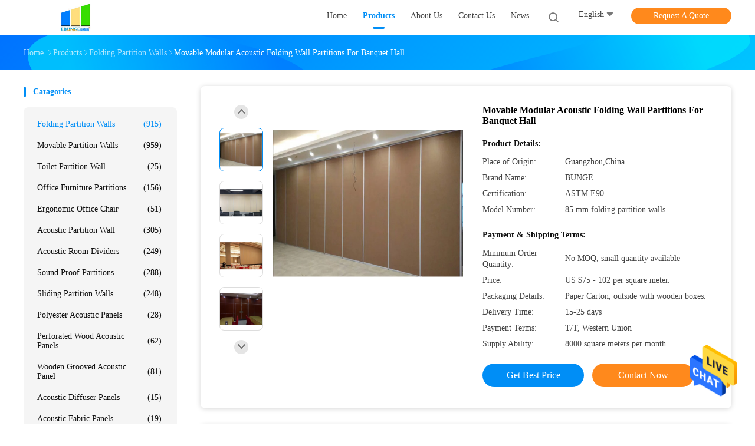

--- FILE ---
content_type: text/html
request_url: https://www.partitions-walls.com/sale-11728818-movable-modular-acoustic-folding-wall-partitions-for-banquet-hall.html
body_size: 26565
content:

<!DOCTYPE html>
<html lang="en">
<head>
	<meta charset="utf-8">
	<meta http-equiv="X-UA-Compatible" content="IE=edge">
	<meta name="viewport" content="width=device-width, initial-scale=1">
    <title>Movable Modular Acoustic Folding Wall Partitions For Banquet Hall</title>
    <meta name="keywords" content="acoustic folding partition, soundproof folding partition, Folding Partition Walls" />
    <meta name="description" content="High quality Movable Modular Acoustic Folding Wall Partitions For Banquet Hall from China, China's leading acoustic folding partition product, with strict quality control soundproof folding partition factories, producing high quality soundproof folding partition products." />
				<link rel='preload'
					  href=/photo/partitions-walls/sitetpl/style/common.css?ver=1625725434 as='style'><link type='text/css' rel='stylesheet'
					  href=/photo/partitions-walls/sitetpl/style/common.css?ver=1625725434 media='all'><meta property="og:title" content="Movable Modular Acoustic Folding Wall Partitions For Banquet Hall" />
<meta property="og:description" content="High quality Movable Modular Acoustic Folding Wall Partitions For Banquet Hall from China, China's leading acoustic folding partition product, with strict quality control soundproof folding partition factories, producing high quality soundproof folding partition products." />
<meta property="og:type" content="product" />
<meta property="og:availability" content="instock" />
<meta property="og:site_name" content="Guangdong Bunge Building Material Industrial Co., Ltd" />
<meta property="og:url" content="https://www.partitions-walls.com/quality-11728818-movable-modular-acoustic-folding-wall-partitions-for-banquet-hall" />
<meta property="og:image" content="https://www.partitions-walls.com/photo/ps23065330-movable_modular_acoustic_folding_wall_partitions_for_banquet_hall.jpg" />
<link rel="canonical" href="https://www.partitions-walls.com/quality-11728818-movable-modular-acoustic-folding-wall-partitions-for-banquet-hall" />
<link rel="alternate" href="https://m.partitions-walls.com/quality-11728818-movable-modular-acoustic-folding-wall-partitions-for-banquet-hall" media="only screen and (max-width: 640px)" />
<style type="text/css">
/*<![CDATA[*/
.consent__cookie {position: fixed;top: 0;left: 0;width: 100%;height: 0%;z-index: 100000;}.consent__cookie_bg {position: fixed;top: 0;left: 0;width: 100%;height: 100%;background: #000;opacity: .6;display: none }.consent__cookie_rel {position: fixed;bottom:0;left: 0;width: 100%;background: #fff;display: -webkit-box;display: -ms-flexbox;display: flex;flex-wrap: wrap;padding: 24px 80px;-webkit-box-sizing: border-box;box-sizing: border-box;-webkit-box-pack: justify;-ms-flex-pack: justify;justify-content: space-between;-webkit-transition: all ease-in-out .3s;transition: all ease-in-out .3s }.consent__close {position: absolute;top: 20px;right: 20px;cursor: pointer }.consent__close svg {fill: #777 }.consent__close:hover svg {fill: #000 }.consent__cookie_box {flex: 1;word-break: break-word;}.consent__warm {color: #777;font-size: 16px;margin-bottom: 12px;line-height: 19px }.consent__title {color: #333;font-size: 20px;font-weight: 600;margin-bottom: 12px;line-height: 23px }.consent__itxt {color: #333;font-size: 14px;margin-bottom: 12px;display: -webkit-box;display: -ms-flexbox;display: flex;-webkit-box-align: center;-ms-flex-align: center;align-items: center }.consent__itxt i {display: -webkit-inline-box;display: -ms-inline-flexbox;display: inline-flex;width: 28px;height: 28px;border-radius: 50%;background: #e0f9e9;margin-right: 8px;-webkit-box-align: center;-ms-flex-align: center;align-items: center;-webkit-box-pack: center;-ms-flex-pack: center;justify-content: center }.consent__itxt svg {fill: #3ca860 }.consent__txt {color: #a6a6a6;font-size: 14px;margin-bottom: 8px;line-height: 17px }.consent__btns {display: -webkit-box;display: -ms-flexbox;display: flex;-webkit-box-orient: vertical;-webkit-box-direction: normal;-ms-flex-direction: column;flex-direction: column;-webkit-box-pack: center;-ms-flex-pack: center;justify-content: center;flex-shrink: 0;}.consent__btn {width: 280px;height: 40px;line-height: 40px;text-align: center;background: #3ca860;color: #fff;border-radius: 4px;margin: 8px 0;-webkit-box-sizing: border-box;box-sizing: border-box;cursor: pointer }.consent__btn:hover {background: #00823b }.consent__btn.empty {color: #3ca860;border: 1px solid #3ca860;background: #fff }.consent__btn.empty:hover {background: #3ca860;color: #fff }.open .consent__cookie_bg {display: block }.open .consent__cookie_rel {bottom: 0 }@media (max-width: 760px) {.consent__btns {width: 100%;align-items: center;}.consent__cookie_rel {padding: 20px 24px }}.consent__cookie.open {display: block;}.consent__cookie {display: none;}
/*]]>*/
</style>
<script type="text/javascript">
/*<![CDATA[*/
window.isvideotpl = 0;window.detailurl = '';
var isShowGuide=0;showGuideColor=0;var company_type = 26;var webim_domain = '';

var colorUrl = '';
var aisearch = 0;
var selfUrl = '';
window.playerReportUrl='/vod/view_count/report';
var query_string = ["Products","Detail"];
var g_tp = '';
var customtplcolor = 99702;
window.predomainsub = "";
/*]]>*/
</script>
</head>
<body>
<img src="/logo.gif" style="display:none" alt="logo"/>
    <div id="floatAd" style="z-index: 110000;position:absolute;right:30px;bottom:60px;height:79px;display: block;">
                                <a href="/webim/webim_tab.html" rel="nofollow" data-uid="8607" onclick= 'setwebimCookie(8607,11728818,26);' target="_blank">
            <img style="width: 80px;cursor: pointer;" alt='Send Message' src="/images/floatimage_chat.gif"/>
        </a>
                                </div>
<a style="display: none!important;" title="Guangdong Bunge Building Material Industrial Co., Ltd" class="float-inquiry" href="/contactnow.html" onclick='setinquiryCookie("{\"showproduct\":1,\"pid\":\"11728818\",\"name\":\"Movable Modular Acoustic Folding Wall Partitions For Banquet Hall\",\"source_url\":\"\\/sale-11728818-movable-modular-acoustic-folding-wall-partitions-for-banquet-hall.html\",\"picurl\":\"\\/photo\\/pd23065330-movable_modular_acoustic_folding_wall_partitions_for_banquet_hall.jpg\",\"propertyDetail\":[[\"Product name\",\"Folding partition walls\"],[\"Application\",\"Banquet hall\"],[\"Color\",\"Multi Color\"],[\"Feature\",\"Sound proof\"]],\"company_name\":null,\"picurl_c\":\"\\/photo\\/pc23065330-movable_modular_acoustic_folding_wall_partitions_for_banquet_hall.jpg\",\"price\":\"US $75 - 102 per square meter.\",\"username\":\"Buffy Wong\",\"viewTime\":\"Last Login : 0 hours 04 minutes ago\",\"subject\":\"What is the FOB price on your Movable Modular Acoustic Folding Wall Partitions For Banquet Hall\",\"countrycode\":\"GB\"}");'></a>
<script>
var originProductInfo = '';
var originProductInfo = {"showproduct":1,"pid":"11728818","name":"Movable Modular Acoustic Folding Wall Partitions For Banquet Hall","source_url":"\/sale-11728818-movable-modular-acoustic-folding-wall-partitions-for-banquet-hall.html","picurl":"\/photo\/pd23065330-movable_modular_acoustic_folding_wall_partitions_for_banquet_hall.jpg","propertyDetail":[["Product name","Folding partition walls"],["Application","Banquet hall"],["Color","Multi Color"],["Feature","Sound proof"]],"company_name":null,"picurl_c":"\/photo\/pc23065330-movable_modular_acoustic_folding_wall_partitions_for_banquet_hall.jpg","price":"US $75 - 102 per square meter.","username":"Buffy Wong","viewTime":"Last Login : 9 hours 04 minutes ago","subject":"What is the FOB price on your Movable Modular Acoustic Folding Wall Partitions For Banquet Hall","countrycode":"GB"};
var save_url = "/contactsave.html";
var update_url = "/updateinquiry.html";
var productInfo = {};
var defaulProductInfo = {};
var myDate = new Date();
var curDate = myDate.getFullYear()+'-'+(parseInt(myDate.getMonth())+1)+'-'+myDate.getDate();
var message = '';
var default_pop = 1;
var leaveMessageDialog = document.getElementsByClassName('leave-message-dialog')[0]; // 获取弹层
var _$$ = function (dom) {
    return document.querySelectorAll(dom);
};
resInfo = originProductInfo;
defaulProductInfo.pid = resInfo['pid'];
defaulProductInfo.productName = resInfo['name'];
defaulProductInfo.productInfo = resInfo['propertyDetail'];
defaulProductInfo.productImg = resInfo['picurl_c'];
defaulProductInfo.subject = resInfo['subject'];
defaulProductInfo.productImgAlt = resInfo['name'];
var inquirypopup_tmp = 1;
var message = 'Dear,'+'\r\n'+"I am interested in"+' '+trim(resInfo['name'])+", could you send me more details such as type, size, MOQ, material, etc."+'\r\n'+"Thanks!"+'\r\n'+"Waiting for your reply.";
var message_1 = 'Dear,'+'\r\n'+"I am interested in"+' '+trim(resInfo['name'])+", could you send me more details such as type, size, MOQ, material, etc."+'\r\n'+"Thanks!"+'\r\n'+"Waiting for your reply.";
var message_2 = 'Hello,'+'\r\n'+"I am looking for"+' '+trim(resInfo['name'])+", please send me the price, specification and picture."+'\r\n'+"Your swift response will be highly appreciated."+'\r\n'+"Feel free to contact me for more information."+'\r\n'+"Thanks a lot.";
var message_3 = 'Hello,'+'\r\n'+trim(resInfo['name'])+' '+"meets my expectations."+'\r\n'+"Please give me the best price and some other product information."+'\r\n'+"Feel free to contact me via my mail."+'\r\n'+"Thanks a lot.";

var message_4 = 'Dear,'+'\r\n'+"What is the FOB price on your"+' '+trim(resInfo['name'])+'?'+'\r\n'+"Which is the nearest port name?"+'\r\n'+"Please reply me as soon as possible, it would be better to share further information."+'\r\n'+"Regards!";
var message_5 = 'Hi there,'+'\r\n'+"I am very interested in your"+' '+trim(resInfo['name'])+'.'+'\r\n'+"Please send me your product details."+'\r\n'+"Looking forward to your quick reply."+'\r\n'+"Feel free to contact me by mail."+'\r\n'+"Regards!";

var message_6 = 'Dear,'+'\r\n'+"Please provide us with information about your"+' '+trim(resInfo['name'])+", such as type, size, material, and of course the best price."+'\r\n'+"Looking forward to your quick reply."+'\r\n'+"Thank you!";
var message_7 = 'Dear,'+'\r\n'+"Can you supply"+' '+trim(resInfo['name'])+" for us?"+'\r\n'+"First we want a price list and some product details."+'\r\n'+"I hope to get reply asap and look forward to cooperation."+'\r\n'+"Thank you very much.";
var message_8 = 'hi,'+'\r\n'+"I am looking for"+' '+trim(resInfo['name'])+", please give me some more detailed product information."+'\r\n'+"I look forward to your reply."+'\r\n'+"Thank you!";
var message_9 = 'Hello,'+'\r\n'+"Your"+' '+trim(resInfo['name'])+" meets my requirements very well."+'\r\n'+"Please send me the price, specification, and similar model will be OK."+'\r\n'+"Feel free to chat with me."+'\r\n'+"Thanks!";
var message_10 = 'Dear,'+'\r\n'+"I want to know more about the details and quotation of"+' '+trim(resInfo['name'])+'.'+'\r\n'+"Feel free to contact me."+'\r\n'+"Regards!";

var r = getRandom(1,10);

defaulProductInfo.message = eval("message_"+r);

var mytAjax = {

    post: function(url, data, fn) {
        var xhr = new XMLHttpRequest();
        xhr.open("POST", url, true);
        xhr.setRequestHeader("Content-Type", "application/x-www-form-urlencoded;charset=UTF-8");
        xhr.setRequestHeader("X-Requested-With", "XMLHttpRequest");
        xhr.setRequestHeader('Content-Type','text/plain;charset=UTF-8');
        xhr.onreadystatechange = function() {
            if(xhr.readyState == 4 && (xhr.status == 200 || xhr.status == 304)) {
                fn.call(this, xhr.responseText);
            }
        };
        xhr.send(data);
    },

    postform: function(url, data, fn) {
        var xhr = new XMLHttpRequest();
        xhr.open("POST", url, true);
        xhr.setRequestHeader("X-Requested-With", "XMLHttpRequest");
        xhr.onreadystatechange = function() {
            if(xhr.readyState == 4 && (xhr.status == 200 || xhr.status == 304)) {
                fn.call(this, xhr.responseText);
            }
        };
        xhr.send(data);
    }
};
/*window.onload = function(){
    leaveMessageDialog = document.getElementsByClassName('leave-message-dialog')[0];
    if (window.localStorage.recordDialogStatus=='undefined' || (window.localStorage.recordDialogStatus!='undefined' && window.localStorage.recordDialogStatus != curDate)) {
        setTimeout(function(){
            if(parseInt(inquirypopup_tmp%10) == 1){
                creatDialog(defaulProductInfo, 1);
            }
        }, 6000);
    }
};*/
function trim(str)
{
    str = str.replace(/(^\s*)/g,"");
    return str.replace(/(\s*$)/g,"");
};
function getRandom(m,n){
    var num = Math.floor(Math.random()*(m - n) + n);
    return num;
};
function strBtn(param) {

    var starattextarea = document.getElementById("textareamessage").value.length;
    var email = document.getElementById("startEmail").value;

    var default_tip = document.querySelectorAll(".watermark_container").length;
    if (20 < starattextarea && starattextarea < 3000) {
        if(default_tip>0){
            document.getElementById("textareamessage1").parentNode.parentNode.nextElementSibling.style.display = "none";
        }else{
            document.getElementById("textareamessage1").parentNode.nextElementSibling.style.display = "none";
        }

    } else {
        if(default_tip>0){
            document.getElementById("textareamessage1").parentNode.parentNode.nextElementSibling.style.display = "block";
        }else{
            document.getElementById("textareamessage1").parentNode.nextElementSibling.style.display = "block";
        }

        return;
    }

    // var re = /^([a-zA-Z0-9_-])+@([a-zA-Z0-9_-])+\.([a-zA-Z0-9_-])+/i;/*邮箱不区分大小写*/
    var re = /^[a-zA-Z0-9][\w-]*(\.?[\w-]+)*@[a-zA-Z0-9-]+(\.[a-zA-Z0-9]+)+$/i;
    if (!re.test(email)) {
        document.getElementById("startEmail").nextElementSibling.style.display = "block";
        return;
    } else {
        document.getElementById("startEmail").nextElementSibling.style.display = "none";
    }

    var subject = document.getElementById("pop_subject").value;
    var pid = document.getElementById("pop_pid").value;
    var message = document.getElementById("textareamessage").value;
    var sender_email = document.getElementById("startEmail").value;
    var tel = '';
    if (document.getElementById("tel0") != undefined && document.getElementById("tel0") != '')
        tel = document.getElementById("tel0").value;
    var form_serialize = '&tel='+tel;

    form_serialize = form_serialize.replace(/\+/g, "%2B");
    mytAjax.post(save_url,"pid="+pid+"&subject="+subject+"&email="+sender_email+"&message="+(message)+form_serialize,function(res){
        var mes = JSON.parse(res);
        if(mes.status == 200){
            var iid = mes.iid;
            document.getElementById("pop_iid").value = iid;
            document.getElementById("pop_uuid").value = mes.uuid;

            if(typeof gtag_report_conversion === "function"){
                gtag_report_conversion();//执行统计js代码
            }
            if(typeof fbq === "function"){
                fbq('track','Purchase');//执行统计js代码
            }
        }
    });
    for (var index = 0; index < document.querySelectorAll(".dialog-content-pql").length; index++) {
        document.querySelectorAll(".dialog-content-pql")[index].style.display = "none";
    };
    $('#idphonepql').val(tel);
    document.getElementById("dialog-content-pql-id").style.display = "block";
    ;
};
function twoBtnOk(param) {

    var selectgender = document.getElementById("Mr").innerHTML;
    var iid = document.getElementById("pop_iid").value;
    var sendername = document.getElementById("idnamepql").value;
    var senderphone = document.getElementById("idphonepql").value;
    var sendercname = document.getElementById("idcompanypql").value;
    var uuid = document.getElementById("pop_uuid").value;
    var gender = 2;
    if(selectgender == 'Mr.') gender = 0;
    if(selectgender == 'Mrs.') gender = 1;
    var pid = document.getElementById("pop_pid").value;
    var form_serialize = '';

        form_serialize = form_serialize.replace(/\+/g, "%2B");

    mytAjax.post(update_url,"iid="+iid+"&gender="+gender+"&uuid="+uuid+"&name="+(sendername)+"&tel="+(senderphone)+"&company="+(sendercname)+form_serialize,function(res){});

    for (var index = 0; index < document.querySelectorAll(".dialog-content-pql").length; index++) {
        document.querySelectorAll(".dialog-content-pql")[index].style.display = "none";
    };
    document.getElementById("dialog-content-pql-ok").style.display = "block";

};
function toCheckMust(name) {
    $('#'+name+'error').hide();
}
function handClidk(param) {
    var starattextarea = document.getElementById("textareamessage1").value.length;
    var email = document.getElementById("startEmail1").value;
    var default_tip = document.querySelectorAll(".watermark_container").length;
    if (20 < starattextarea && starattextarea < 3000) {
        if(default_tip>0){
            document.getElementById("textareamessage1").parentNode.parentNode.nextElementSibling.style.display = "none";
        }else{
            document.getElementById("textareamessage1").parentNode.nextElementSibling.style.display = "none";
        }

    } else {
        if(default_tip>0){
            document.getElementById("textareamessage1").parentNode.parentNode.nextElementSibling.style.display = "block";
        }else{
            document.getElementById("textareamessage1").parentNode.nextElementSibling.style.display = "block";
        }

        return;
    }

    // var re = /^([a-zA-Z0-9_-])+@([a-zA-Z0-9_-])+\.([a-zA-Z0-9_-])+/i;
    var re = /^[a-zA-Z0-9][\w-]*(\.?[\w-]+)*@[a-zA-Z0-9-]+(\.[a-zA-Z0-9]+)+$/i;
    if (!re.test(email)) {
        document.getElementById("startEmail1").nextElementSibling.style.display = "block";
        return;
    } else {
        document.getElementById("startEmail1").nextElementSibling.style.display = "none";
    }

    var subject = document.getElementById("pop_subject").value;
    var pid = document.getElementById("pop_pid").value;
    var message = document.getElementById("textareamessage1").value;
    var sender_email = document.getElementById("startEmail1").value;
    var form_serialize = tel = '';
    if (document.getElementById("tel1") != undefined && document.getElementById("tel1") != '')
        tel = document.getElementById("tel1").value;
        mytAjax.post(save_url,"email="+sender_email+"&tel="+tel+"&pid="+pid+"&message="+message+"&subject="+subject+form_serialize,function(res){

        var mes = JSON.parse(res);
        if(mes.status == 200){
            var iid = mes.iid;
            document.getElementById("pop_iid").value = iid;
            document.getElementById("pop_uuid").value = mes.uuid;
            if(typeof gtag_report_conversion === "function"){
                gtag_report_conversion();//执行统计js代码
            }
        }

    });
    for (var index = 0; index < document.querySelectorAll(".dialog-content-pql").length; index++) {
        document.querySelectorAll(".dialog-content-pql")[index].style.display = "none";
    };
    $('#idphonepql').val(tel);
    document.getElementById("dialog-content-pql-id").style.display = "block";

};
window.addEventListener('load', function () {
    $('.checkbox-wrap label').each(function(){
        if($(this).find('input').prop('checked')){
            $(this).addClass('on')
        }else {
            $(this).removeClass('on')
        }
    })
    $(document).on('click', '.checkbox-wrap label' , function(ev){
        if (ev.target.tagName.toUpperCase() != 'INPUT') {
            $(this).toggleClass('on')
        }
    })
})

function hand_video(pdata) {
    data = JSON.parse(pdata);
    productInfo.productName = data.productName;
    productInfo.productInfo = data.productInfo;
    productInfo.productImg = data.productImg;
    productInfo.subject = data.subject;

    var message = 'Dear,'+'\r\n'+"I am interested in"+' '+trim(data.productName)+", could you send me more details such as type, size, quantity, material, etc."+'\r\n'+"Thanks!"+'\r\n'+"Waiting for your reply.";

    var message = 'Dear,'+'\r\n'+"I am interested in"+' '+trim(data.productName)+", could you send me more details such as type, size, MOQ, material, etc."+'\r\n'+"Thanks!"+'\r\n'+"Waiting for your reply.";
    var message_1 = 'Dear,'+'\r\n'+"I am interested in"+' '+trim(data.productName)+", could you send me more details such as type, size, MOQ, material, etc."+'\r\n'+"Thanks!"+'\r\n'+"Waiting for your reply.";
    var message_2 = 'Hello,'+'\r\n'+"I am looking for"+' '+trim(data.productName)+", please send me the price, specification and picture."+'\r\n'+"Your swift response will be highly appreciated."+'\r\n'+"Feel free to contact me for more information."+'\r\n'+"Thanks a lot.";
    var message_3 = 'Hello,'+'\r\n'+trim(data.productName)+' '+"meets my expectations."+'\r\n'+"Please give me the best price and some other product information."+'\r\n'+"Feel free to contact me via my mail."+'\r\n'+"Thanks a lot.";

    var message_4 = 'Dear,'+'\r\n'+"What is the FOB price on your"+' '+trim(data.productName)+'?'+'\r\n'+"Which is the nearest port name?"+'\r\n'+"Please reply me as soon as possible, it would be better to share further information."+'\r\n'+"Regards!";
    var message_5 = 'Hi there,'+'\r\n'+"I am very interested in your"+' '+trim(data.productName)+'.'+'\r\n'+"Please send me your product details."+'\r\n'+"Looking forward to your quick reply."+'\r\n'+"Feel free to contact me by mail."+'\r\n'+"Regards!";

    var message_6 = 'Dear,'+'\r\n'+"Please provide us with information about your"+' '+trim(data.productName)+", such as type, size, material, and of course the best price."+'\r\n'+"Looking forward to your quick reply."+'\r\n'+"Thank you!";
    var message_7 = 'Dear,'+'\r\n'+"Can you supply"+' '+trim(data.productName)+" for us?"+'\r\n'+"First we want a price list and some product details."+'\r\n'+"I hope to get reply asap and look forward to cooperation."+'\r\n'+"Thank you very much.";
    var message_8 = 'hi,'+'\r\n'+"I am looking for"+' '+trim(data.productName)+", please give me some more detailed product information."+'\r\n'+"I look forward to your reply."+'\r\n'+"Thank you!";
    var message_9 = 'Hello,'+'\r\n'+"Your"+' '+trim(data.productName)+" meets my requirements very well."+'\r\n'+"Please send me the price, specification, and similar model will be OK."+'\r\n'+"Feel free to chat with me."+'\r\n'+"Thanks!";
    var message_10 = 'Dear,'+'\r\n'+"I want to know more about the details and quotation of"+' '+trim(data.productName)+'.'+'\r\n'+"Feel free to contact me."+'\r\n'+"Regards!";

    var r = getRandom(1,10);

    productInfo.message = eval("message_"+r);
    if(parseInt(inquirypopup_tmp/10) == 1){
        productInfo.message = "";
    }
    productInfo.pid = data.pid;
    creatDialog(productInfo, 2);
};

function handDialog(pdata) {
    data = JSON.parse(pdata);
    productInfo.productName = data.productName;
    productInfo.productInfo = data.productInfo;
    productInfo.productImg = data.productImg;
    productInfo.subject = data.subject;

    var message = 'Dear,'+'\r\n'+"I am interested in"+' '+trim(data.productName)+", could you send me more details such as type, size, quantity, material, etc."+'\r\n'+"Thanks!"+'\r\n'+"Waiting for your reply.";

    var message = 'Dear,'+'\r\n'+"I am interested in"+' '+trim(data.productName)+", could you send me more details such as type, size, MOQ, material, etc."+'\r\n'+"Thanks!"+'\r\n'+"Waiting for your reply.";
    var message_1 = 'Dear,'+'\r\n'+"I am interested in"+' '+trim(data.productName)+", could you send me more details such as type, size, MOQ, material, etc."+'\r\n'+"Thanks!"+'\r\n'+"Waiting for your reply.";
    var message_2 = 'Hello,'+'\r\n'+"I am looking for"+' '+trim(data.productName)+", please send me the price, specification and picture."+'\r\n'+"Your swift response will be highly appreciated."+'\r\n'+"Feel free to contact me for more information."+'\r\n'+"Thanks a lot.";
    var message_3 = 'Hello,'+'\r\n'+trim(data.productName)+' '+"meets my expectations."+'\r\n'+"Please give me the best price and some other product information."+'\r\n'+"Feel free to contact me via my mail."+'\r\n'+"Thanks a lot.";

    var message_4 = 'Dear,'+'\r\n'+"What is the FOB price on your"+' '+trim(data.productName)+'?'+'\r\n'+"Which is the nearest port name?"+'\r\n'+"Please reply me as soon as possible, it would be better to share further information."+'\r\n'+"Regards!";
    var message_5 = 'Hi there,'+'\r\n'+"I am very interested in your"+' '+trim(data.productName)+'.'+'\r\n'+"Please send me your product details."+'\r\n'+"Looking forward to your quick reply."+'\r\n'+"Feel free to contact me by mail."+'\r\n'+"Regards!";

    var message_6 = 'Dear,'+'\r\n'+"Please provide us with information about your"+' '+trim(data.productName)+", such as type, size, material, and of course the best price."+'\r\n'+"Looking forward to your quick reply."+'\r\n'+"Thank you!";
    var message_7 = 'Dear,'+'\r\n'+"Can you supply"+' '+trim(data.productName)+" for us?"+'\r\n'+"First we want a price list and some product details."+'\r\n'+"I hope to get reply asap and look forward to cooperation."+'\r\n'+"Thank you very much.";
    var message_8 = 'hi,'+'\r\n'+"I am looking for"+' '+trim(data.productName)+", please give me some more detailed product information."+'\r\n'+"I look forward to your reply."+'\r\n'+"Thank you!";
    var message_9 = 'Hello,'+'\r\n'+"Your"+' '+trim(data.productName)+" meets my requirements very well."+'\r\n'+"Please send me the price, specification, and similar model will be OK."+'\r\n'+"Feel free to chat with me."+'\r\n'+"Thanks!";
    var message_10 = 'Dear,'+'\r\n'+"I want to know more about the details and quotation of"+' '+trim(data.productName)+'.'+'\r\n'+"Feel free to contact me."+'\r\n'+"Regards!";

    var r = getRandom(1,10);

    productInfo.message = eval("message_"+r);
    if(parseInt(inquirypopup_tmp/10) == 1){
        productInfo.message = "";
    }
    productInfo.pid = data.pid;
    creatDialog(productInfo, 2);
};

function closepql(param) {

    leaveMessageDialog.style.display = 'none';
};

function closepql2(param) {

    for (var index = 0; index < document.querySelectorAll(".dialog-content-pql").length; index++) {
        document.querySelectorAll(".dialog-content-pql")[index].style.display = "none";
    };
    document.getElementById("dialog-content-pql-ok").style.display = "block";
};

function decodeHtmlEntities(str) {
    var tempElement = document.createElement('div');
    tempElement.innerHTML = str;
    return tempElement.textContent || tempElement.innerText || '';
}

function initProduct(productInfo,type){

    productInfo.productName = decodeHtmlEntities(productInfo.productName);
    productInfo.message = decodeHtmlEntities(productInfo.message);

    leaveMessageDialog = document.getElementsByClassName('leave-message-dialog')[0];
    leaveMessageDialog.style.display = "block";
    if(type == 3){
        var popinquiryemail = document.getElementById("popinquiryemail").value;
        _$$("#startEmail1")[0].value = popinquiryemail;
    }else{
        _$$("#startEmail1")[0].value = "";
    }
    _$$("#startEmail")[0].value = "";
    _$$("#idnamepql")[0].value = "";
    _$$("#idphonepql")[0].value = "";
    _$$("#idcompanypql")[0].value = "";

    _$$("#pop_pid")[0].value = productInfo.pid;
    _$$("#pop_subject")[0].value = productInfo.subject;
    
    if(parseInt(inquirypopup_tmp/10) == 1){
        productInfo.message = "";
    }

    _$$("#textareamessage1")[0].value = productInfo.message;
    _$$("#textareamessage")[0].value = productInfo.message;

    _$$("#dialog-content-pql-id .titlep")[0].innerHTML = productInfo.productName;
    _$$("#dialog-content-pql-id img")[0].setAttribute("src", productInfo.productImg);
    _$$("#dialog-content-pql-id img")[0].setAttribute("alt", productInfo.productImgAlt);

    _$$("#dialog-content-pql-id-hand img")[0].setAttribute("src", productInfo.productImg);
    _$$("#dialog-content-pql-id-hand img")[0].setAttribute("alt", productInfo.productImgAlt);
    _$$("#dialog-content-pql-id-hand .titlep")[0].innerHTML = productInfo.productName;

    if (productInfo.productInfo.length > 0) {
        var ul2, ul;
        ul = document.createElement("ul");
        for (var index = 0; index < productInfo.productInfo.length; index++) {
            var el = productInfo.productInfo[index];
            var li = document.createElement("li");
            var span1 = document.createElement("span");
            span1.innerHTML = el[0] + ":";
            var span2 = document.createElement("span");
            span2.innerHTML = el[1];
            li.appendChild(span1);
            li.appendChild(span2);
            ul.appendChild(li);

        }
        ul2 = ul.cloneNode(true);
        if (type === 1) {
            _$$("#dialog-content-pql-id .left")[0].replaceChild(ul, _$$("#dialog-content-pql-id .left ul")[0]);
        } else {
            _$$("#dialog-content-pql-id-hand .left")[0].replaceChild(ul2, _$$("#dialog-content-pql-id-hand .left ul")[0]);
            _$$("#dialog-content-pql-id .left")[0].replaceChild(ul, _$$("#dialog-content-pql-id .left ul")[0]);
        }
    };
    for (var index = 0; index < _$$("#dialog-content-pql-id .right ul li").length; index++) {
        _$$("#dialog-content-pql-id .right ul li")[index].addEventListener("click", function (params) {
            _$$("#dialog-content-pql-id .right #Mr")[0].innerHTML = this.innerHTML
        }, false)

    };

};
function closeInquiryCreateDialog() {
    document.getElementById("xuanpan_dialog_box_pql").style.display = "none";
};
function showInquiryCreateDialog() {
    document.getElementById("xuanpan_dialog_box_pql").style.display = "block";
};
function submitPopInquiry(){
    var message = document.getElementById("inquiry_message").value;
    var email = document.getElementById("inquiry_email").value;
    var subject = defaulProductInfo.subject;
    var pid = defaulProductInfo.pid;
    if (email === undefined) {
        showInquiryCreateDialog();
        document.getElementById("inquiry_email").style.border = "1px solid red";
        return false;
    };
    if (message === undefined) {
        showInquiryCreateDialog();
        document.getElementById("inquiry_message").style.border = "1px solid red";
        return false;
    };
    if (email.search(/^\w+((-\w+)|(\.\w+))*\@[A-Za-z0-9]+((\.|-)[A-Za-z0-9]+)*\.[A-Za-z0-9]+$/) == -1) {
        document.getElementById("inquiry_email").style.border= "1px solid red";
        showInquiryCreateDialog();
        return false;
    } else {
        document.getElementById("inquiry_email").style.border= "";
    };
    if (message.length < 20 || message.length >3000) {
        showInquiryCreateDialog();
        document.getElementById("inquiry_message").style.border = "1px solid red";
        return false;
    } else {
        document.getElementById("inquiry_message").style.border = "";
    };
    var tel = '';
    if (document.getElementById("tel") != undefined && document.getElementById("tel") != '')
        tel = document.getElementById("tel").value;

    mytAjax.post(save_url,"pid="+pid+"&subject="+subject+"&email="+email+"&message="+(message)+'&tel='+tel,function(res){
        var mes = JSON.parse(res);
        if(mes.status == 200){
            var iid = mes.iid;
            document.getElementById("pop_iid").value = iid;
            document.getElementById("pop_uuid").value = mes.uuid;

        }
    });
    initProduct(defaulProductInfo);
    for (var index = 0; index < document.querySelectorAll(".dialog-content-pql").length; index++) {
        document.querySelectorAll(".dialog-content-pql")[index].style.display = "none";
    };
    $('#idphonepql').val(tel);
    document.getElementById("dialog-content-pql-id").style.display = "block";

};

//带附件上传
function submitPopInquiryfile(email_id,message_id,check_sort,name_id,phone_id,company_id,attachments){

    if(typeof(check_sort) == 'undefined'){
        check_sort = 0;
    }
    var message = document.getElementById(message_id).value;
    var email = document.getElementById(email_id).value;
    var attachments = document.getElementById(attachments).value;
    if(typeof(name_id) !== 'undefined' && name_id != ""){
        var name  = document.getElementById(name_id).value;
    }
    if(typeof(phone_id) !== 'undefined' && phone_id != ""){
        var phone = document.getElementById(phone_id).value;
    }
    if(typeof(company_id) !== 'undefined' && company_id != ""){
        var company = document.getElementById(company_id).value;
    }
    var subject = defaulProductInfo.subject;
    var pid = defaulProductInfo.pid;

    if(check_sort == 0){
        if (email === undefined) {
            showInquiryCreateDialog();
            document.getElementById(email_id).style.border = "1px solid red";
            return false;
        };
        if (message === undefined) {
            showInquiryCreateDialog();
            document.getElementById(message_id).style.border = "1px solid red";
            return false;
        };

        if (email.search(/^\w+((-\w+)|(\.\w+))*\@[A-Za-z0-9]+((\.|-)[A-Za-z0-9]+)*\.[A-Za-z0-9]+$/) == -1) {
            document.getElementById(email_id).style.border= "1px solid red";
            showInquiryCreateDialog();
            return false;
        } else {
            document.getElementById(email_id).style.border= "";
        };
        if (message.length < 20 || message.length >3000) {
            showInquiryCreateDialog();
            document.getElementById(message_id).style.border = "1px solid red";
            return false;
        } else {
            document.getElementById(message_id).style.border = "";
        };
    }else{

        if (message === undefined) {
            showInquiryCreateDialog();
            document.getElementById(message_id).style.border = "1px solid red";
            return false;
        };

        if (email === undefined) {
            showInquiryCreateDialog();
            document.getElementById(email_id).style.border = "1px solid red";
            return false;
        };

        if (message.length < 20 || message.length >3000) {
            showInquiryCreateDialog();
            document.getElementById(message_id).style.border = "1px solid red";
            return false;
        } else {
            document.getElementById(message_id).style.border = "";
        };

        if (email.search(/^\w+((-\w+)|(\.\w+))*\@[A-Za-z0-9]+((\.|-)[A-Za-z0-9]+)*\.[A-Za-z0-9]+$/) == -1) {
            document.getElementById(email_id).style.border= "1px solid red";
            showInquiryCreateDialog();
            return false;
        } else {
            document.getElementById(email_id).style.border= "";
        };

    };

    mytAjax.post(save_url,"pid="+pid+"&subject="+subject+"&email="+email+"&message="+message+"&company="+company+"&attachments="+attachments,function(res){
        var mes = JSON.parse(res);
        if(mes.status == 200){
            var iid = mes.iid;
            document.getElementById("pop_iid").value = iid;
            document.getElementById("pop_uuid").value = mes.uuid;

            if(typeof gtag_report_conversion === "function"){
                gtag_report_conversion();//执行统计js代码
            }
            if(typeof fbq === "function"){
                fbq('track','Purchase');//执行统计js代码
            }
        }
    });
    initProduct(defaulProductInfo);

    if(name !== undefined && name != ""){
        _$$("#idnamepql")[0].value = name;
    }

    if(phone !== undefined && phone != ""){
        _$$("#idphonepql")[0].value = phone;
    }

    if(company !== undefined && company != ""){
        _$$("#idcompanypql")[0].value = company;
    }

    for (var index = 0; index < document.querySelectorAll(".dialog-content-pql").length; index++) {
        document.querySelectorAll(".dialog-content-pql")[index].style.display = "none";
    };
    document.getElementById("dialog-content-pql-id").style.display = "block";

};
function submitPopInquiryByParam(email_id,message_id,check_sort,name_id,phone_id,company_id){

    if(typeof(check_sort) == 'undefined'){
        check_sort = 0;
    }

    var senderphone = '';
    var message = document.getElementById(message_id).value;
    var email = document.getElementById(email_id).value;
    if(typeof(name_id) !== 'undefined' && name_id != ""){
        var name  = document.getElementById(name_id).value;
    }
    if(typeof(phone_id) !== 'undefined' && phone_id != ""){
        var phone = document.getElementById(phone_id).value;
        senderphone = phone;
    }
    if(typeof(company_id) !== 'undefined' && company_id != ""){
        var company = document.getElementById(company_id).value;
    }
    var subject = defaulProductInfo.subject;
    var pid = defaulProductInfo.pid;

    if(check_sort == 0){
        if (email === undefined) {
            showInquiryCreateDialog();
            document.getElementById(email_id).style.border = "1px solid red";
            return false;
        };
        if (message === undefined) {
            showInquiryCreateDialog();
            document.getElementById(message_id).style.border = "1px solid red";
            return false;
        };

        if (email.search(/^\w+((-\w+)|(\.\w+))*\@[A-Za-z0-9]+((\.|-)[A-Za-z0-9]+)*\.[A-Za-z0-9]+$/) == -1) {
            document.getElementById(email_id).style.border= "1px solid red";
            showInquiryCreateDialog();
            return false;
        } else {
            document.getElementById(email_id).style.border= "";
        };
        if (message.length < 20 || message.length >3000) {
            showInquiryCreateDialog();
            document.getElementById(message_id).style.border = "1px solid red";
            return false;
        } else {
            document.getElementById(message_id).style.border = "";
        };
    }else{

        if (message === undefined) {
            showInquiryCreateDialog();
            document.getElementById(message_id).style.border = "1px solid red";
            return false;
        };

        if (email === undefined) {
            showInquiryCreateDialog();
            document.getElementById(email_id).style.border = "1px solid red";
            return false;
        };

        if (message.length < 20 || message.length >3000) {
            showInquiryCreateDialog();
            document.getElementById(message_id).style.border = "1px solid red";
            return false;
        } else {
            document.getElementById(message_id).style.border = "";
        };

        if (email.search(/^\w+((-\w+)|(\.\w+))*\@[A-Za-z0-9]+((\.|-)[A-Za-z0-9]+)*\.[A-Za-z0-9]+$/) == -1) {
            document.getElementById(email_id).style.border= "1px solid red";
            showInquiryCreateDialog();
            return false;
        } else {
            document.getElementById(email_id).style.border= "";
        };

    };

    var productsku = "";
    if($("#product_sku").length > 0){
        productsku = $("#product_sku").html();
    }

    mytAjax.post(save_url,"tel="+senderphone+"&pid="+pid+"&subject="+subject+"&email="+email+"&message="+message+"&messagesku="+encodeURI(productsku),function(res){
        var mes = JSON.parse(res);
        if(mes.status == 200){
            var iid = mes.iid;
            document.getElementById("pop_iid").value = iid;
            document.getElementById("pop_uuid").value = mes.uuid;

            if(typeof gtag_report_conversion === "function"){
                gtag_report_conversion();//执行统计js代码
            }
            if(typeof fbq === "function"){
                fbq('track','Purchase');//执行统计js代码
            }
        }
    });
    initProduct(defaulProductInfo);

    if(name !== undefined && name != ""){
        _$$("#idnamepql")[0].value = name;
    }

    if(phone !== undefined && phone != ""){
        _$$("#idphonepql")[0].value = phone;
    }

    if(company !== undefined && company != ""){
        _$$("#idcompanypql")[0].value = company;
    }

    for (var index = 0; index < document.querySelectorAll(".dialog-content-pql").length; index++) {
        document.querySelectorAll(".dialog-content-pql")[index].style.display = "none";

    };
    document.getElementById("dialog-content-pql-id").style.display = "block";

};

function creat_videoDialog(productInfo, type) {

    if(type == 1){
        if(default_pop != 1){
            return false;
        }
        window.localStorage.recordDialogStatus = curDate;
    }else{
        default_pop = 0;
    }
    initProduct(productInfo, type);
    if (type === 1) {
        // 自动弹出
        for (var index = 0; index < document.querySelectorAll(".dialog-content-pql").length; index++) {

            document.querySelectorAll(".dialog-content-pql")[index].style.display = "none";
        };
        document.getElementById("dialog-content-pql").style.display = "block";
    } else {
        // 手动弹出
        for (var index = 0; index < document.querySelectorAll(".dialog-content-pql").length; index++) {
            document.querySelectorAll(".dialog-content-pql")[index].style.display = "none";
        };
        document.getElementById("dialog-content-pql-id-hand").style.display = "block";
    }
}

function creatDialog(productInfo, type) {

    if(type == 1){
        if(default_pop != 1){
            return false;
        }
        window.localStorage.recordDialogStatus = curDate;
    }else{
        default_pop = 0;
    }
    initProduct(productInfo, type);
    if (type === 1) {
        // 自动弹出
        for (var index = 0; index < document.querySelectorAll(".dialog-content-pql").length; index++) {

            document.querySelectorAll(".dialog-content-pql")[index].style.display = "none";
        };
        document.getElementById("dialog-content-pql").style.display = "block";
    } else {
        // 手动弹出
        for (var index = 0; index < document.querySelectorAll(".dialog-content-pql").length; index++) {
            document.querySelectorAll(".dialog-content-pql")[index].style.display = "none";
        };
        document.getElementById("dialog-content-pql-id-hand").style.display = "block";
    }
}

//带邮箱信息打开询盘框 emailtype=1表示带入邮箱
function openDialog(emailtype){
    var type = 2;//不带入邮箱，手动弹出
    if(emailtype == 1){
        var popinquiryemail = document.getElementById("popinquiryemail").value;
        // var re = /^([a-zA-Z0-9_-])+@([a-zA-Z0-9_-])+\.([a-zA-Z0-9_-])+/i;
        var re = /^[a-zA-Z0-9][\w-]*(\.?[\w-]+)*@[a-zA-Z0-9-]+(\.[a-zA-Z0-9]+)+$/i;
        if (!re.test(popinquiryemail)) {
            //前端提示样式;
            showInquiryCreateDialog();
            document.getElementById("popinquiryemail").style.border = "1px solid red";
            return false;
        } else {
            //前端提示样式;
        }
        var type = 3;
    }
    creatDialog(defaulProductInfo,type);
}

//上传附件
function inquiryUploadFile(){
    var fileObj = document.querySelector("#fileId").files[0];
    //构建表单数据
    var formData = new FormData();
    var filesize = fileObj.size;
    if(filesize > 10485760 || filesize == 0) {
        document.getElementById("filetips").style.display = "block";
        return false;
    }else {
        document.getElementById("filetips").style.display = "none";
    }
    formData.append('popinquiryfile', fileObj);
    document.getElementById("quotefileform").reset();
    var save_url = "/inquiryuploadfile.html";
    mytAjax.postform(save_url,formData,function(res){
        var mes = JSON.parse(res);
        if(mes.status == 200){
            document.getElementById("uploader-file-info").innerHTML = document.getElementById("uploader-file-info").innerHTML + "<span class=op>"+mes.attfile.name+"<a class=delatt id=att"+mes.attfile.id+" onclick=delatt("+mes.attfile.id+");>Delete</a></span>";
            var nowattachs = document.getElementById("attachments").value;
            if( nowattachs !== ""){
                var attachs = JSON.parse(nowattachs);
                attachs[mes.attfile.id] = mes.attfile;
            }else{
                var attachs = {};
                attachs[mes.attfile.id] = mes.attfile;
            }
            document.getElementById("attachments").value = JSON.stringify(attachs);
        }
    });
}
//附件删除
function delatt(attid)
{
    var nowattachs = document.getElementById("attachments").value;
    if( nowattachs !== ""){
        var attachs = JSON.parse(nowattachs);
        if(attachs[attid] == ""){
            return false;
        }
        var formData = new FormData();
        var delfile = attachs[attid]['filename'];
        var save_url = "/inquirydelfile.html";
        if(delfile != "") {
            formData.append('delfile', delfile);
            mytAjax.postform(save_url, formData, function (res) {
                if(res !== "") {
                    var mes = JSON.parse(res);
                    if (mes.status == 200) {
                        delete attachs[attid];
                        document.getElementById("attachments").value = JSON.stringify(attachs);
                        var s = document.getElementById("att"+attid);
                        s.parentNode.remove();
                    }
                }
            });
        }
    }else{
        return false;
    }
}

</script>
<div class="leave-message-dialog" style="display: none">
<style>
    .leave-message-dialog .close:before, .leave-message-dialog .close:after{
        content:initial;
    }
</style>
<div class="dialog-content-pql" id="dialog-content-pql" style="display: none">
    <span class="close" onclick="closepql()"><img src="/images/close.png" alt="close"></span>
    <div class="title">
        <p class="firstp-pql">Leave a Message</p>
        <p class="lastp-pql">We will call you back soon!</p>
    </div>
    <div class="form">
        <div class="textarea">
            <textarea style='font-family: robot;'  name="" id="textareamessage" cols="30" rows="10" style="margin-bottom:14px;width:100%"
                placeholder="Please enter your inquiry details."></textarea>
        </div>
        <p class="error-pql"> <span class="icon-pql"><img src="/images/error.png" alt="Guangdong Bunge Building Material Industrial Co., Ltd"></span> Your message must be between 20-3,000 characters!</p>
        <input id="startEmail" type="text" placeholder="Enter your E-mail" onkeydown="if(event.keyCode === 13){ strBtn();}">
        <p class="error-pql"><span class="icon-pql"><img src="/images/error.png" alt="Guangdong Bunge Building Material Industrial Co., Ltd"></span> Please check your E-mail! </p>
                <div class="operations">
            <div class='btn' id="submitStart" type="submit" onclick="strBtn()">SUBMIT</div>
        </div>
            </div>
</div>
<div class="dialog-content-pql dialog-content-pql-id" id="dialog-content-pql-id" style="display:none">
        <span class="close" onclick="closepql2()"><svg t="1648434466530" class="icon" viewBox="0 0 1024 1024" version="1.1" xmlns="http://www.w3.org/2000/svg" p-id="2198" width="16" height="16"><path d="M576 512l277.333333 277.333333-64 64-277.333333-277.333333L234.666667 853.333333 170.666667 789.333333l277.333333-277.333333L170.666667 234.666667 234.666667 170.666667l277.333333 277.333333L789.333333 170.666667 853.333333 234.666667 576 512z" fill="#444444" p-id="2199"></path></svg></span>
    <div class="left">
        <div class="img"><img></div>
        <p class="titlep"></p>
        <ul> </ul>
    </div>
    <div class="right">
                <p class="title">More information facilitates better communication.</p>
                <div style="position: relative;">
            <div class="mr"> <span id="Mr">Mr.</span>
                <ul>
                    <li>Mr.</li>
                    <li>Mrs.</li>
                </ul>
            </div>
            <input style="text-indent: 80px;" type="text" id="idnamepql" placeholder="Input your name">
        </div>
        <input type="text"  id="idphonepql"  placeholder="Phone Number">
        <input type="text" id="idcompanypql"  placeholder="Company" onkeydown="if(event.keyCode === 13){ twoBtnOk();}">
                <div class="btn form_new" id="twoBtnOk" onclick="twoBtnOk()">OK</div>
    </div>
</div>

<div class="dialog-content-pql dialog-content-pql-ok" id="dialog-content-pql-ok" style="display:none">
        <span class="close" onclick="closepql()"><svg t="1648434466530" class="icon" viewBox="0 0 1024 1024" version="1.1" xmlns="http://www.w3.org/2000/svg" p-id="2198" width="16" height="16"><path d="M576 512l277.333333 277.333333-64 64-277.333333-277.333333L234.666667 853.333333 170.666667 789.333333l277.333333-277.333333L170.666667 234.666667 234.666667 170.666667l277.333333 277.333333L789.333333 170.666667 853.333333 234.666667 576 512z" fill="#444444" p-id="2199"></path></svg></span>
    <div class="duihaook"></div>
        <p class="title">Submitted successfully!</p>
        <p class="p1" style="text-align: center; font-size: 18px; margin-top: 14px;">We will call you back soon!</p>
    <div class="btn" onclick="closepql()" id="endOk" style="margin: 0 auto;margin-top: 50px;">OK</div>
</div>
<div class="dialog-content-pql dialog-content-pql-id dialog-content-pql-id-hand" id="dialog-content-pql-id-hand"
    style="display:none">
     <input type="hidden" name="pop_pid" id="pop_pid" value="0">
     <input type="hidden" name="pop_subject" id="pop_subject" value="">
     <input type="hidden" name="pop_iid" id="pop_iid" value="0">
     <input type="hidden" name="pop_uuid" id="pop_uuid" value="0">
        <span class="close" onclick="closepql()"><svg t="1648434466530" class="icon" viewBox="0 0 1024 1024" version="1.1" xmlns="http://www.w3.org/2000/svg" p-id="2198" width="16" height="16"><path d="M576 512l277.333333 277.333333-64 64-277.333333-277.333333L234.666667 853.333333 170.666667 789.333333l277.333333-277.333333L170.666667 234.666667 234.666667 170.666667l277.333333 277.333333L789.333333 170.666667 853.333333 234.666667 576 512z" fill="#444444" p-id="2199"></path></svg></span>
    <div class="left">
        <div class="img"><img></div>
        <p class="titlep"></p>
        <ul> </ul>
    </div>
    <div class="right" style="float:right">
                <div class="title">
            <p class="firstp-pql">Leave a Message</p>
            <p class="lastp-pql">We will call you back soon!</p>
        </div>
                <div class="form">
            <div class="textarea">
                <textarea style='font-family: robot;' name="message" id="textareamessage1" cols="30" rows="10"
                    placeholder="Please enter your inquiry details."></textarea>
            </div>
            <p class="error-pql"> <span class="icon-pql"><img src="/images/error.png" alt="Guangdong Bunge Building Material Industrial Co., Ltd"></span> Your message must be between 20-3,000 characters!</p>

                            <input style="display:none" id="tel1" name="tel" type="text" oninput="value=value.replace(/[^0-9_+-]/g,'');" placeholder="Phone Number">
                        <input id='startEmail1' name='email' data-type='1' type='text'
                   placeholder="Enter your E-mail"
                   onkeydown='if(event.keyCode === 13){ handClidk();}'>
            
            <p class='error-pql'><span class='icon-pql'>
                    <img src="/images/error.png" alt="Guangdong Bunge Building Material Industrial Co., Ltd"></span> Please check your E-mail!            </p>

            <div class="operations">
                <div class='btn' id="submitStart1" type="submit" onclick="handClidk()">SUBMIT</div>
            </div>
        </div>
    </div>
</div>
</div>
<div id="xuanpan_dialog_box_pql" class="xuanpan_dialog_box_pql"
    style="display:none;background:rgba(0,0,0,.6);width:100%;height:100%;position: fixed;top:0;left:0;z-index: 999999;">
    <div class="box_pql"
      style="width:526px;height:206px;background:rgba(255,255,255,1);opacity:1;border-radius:4px;position: absolute;left: 50%;top: 50%;transform: translate(-50%,-50%);">
      <div onclick="closeInquiryCreateDialog()" class="close close_create_dialog"
        style="cursor: pointer;height:42px;width:40px;float:right;padding-top: 16px;"><span
          style="display: inline-block;width: 25px;height: 2px;background: rgb(114, 114, 114);transform: rotate(45deg); "><span
            style="display: block;width: 25px;height: 2px;background: rgb(114, 114, 114);transform: rotate(-90deg); "></span></span>
      </div>
      <div
        style="height: 72px; overflow: hidden; text-overflow: ellipsis; display:-webkit-box;-ebkit-line-clamp: 3;-ebkit-box-orient: vertical; margin-top: 58px; padding: 0 84px; font-size: 18px; color: rgba(51, 51, 51, 1); text-align: center; ">
        Please leave your correct email and detailed requirements (20-3,000 characters).</div>
      <div onclick="closeInquiryCreateDialog()" class="close_create_dialog"
        style="width: 139px; height: 36px; background: rgba(253, 119, 34, 1); border-radius: 4px; margin: 16px auto; color: rgba(255, 255, 255, 1); font-size: 18px; line-height: 36px; text-align: center;">
        OK</div>
    </div>
</div>
<style>
.header_99702_101 .language-list li div:hover,
.header_99702_101 .language-list li a:hover
{
  color: #008ef6;
    }
    .header_99702_101 .language-list{
        width: 170px;
    }
    .header_99702_101 .language-list a{
        padding:0px;
    }
    .header_99702_101 .language-list li  div{
      display: block;
      line-height: 32px;
      height: 32px;
      padding: 0px;
      text-overflow: ellipsis;
      white-space: nowrap;
      overflow: hidden;
      color: #fff;
      text-decoration: none;
      font-size: 14px;
      color: #444;
      font-weight: normal;
      text-transform: capitalize;
      -webkit-transition: color .2s ease-in-out;
      -moz-transition: color .2s ease-in-out;
      -o-transition: color .2s ease-in-out;
      -ms-transition: color .2s ease-in-out;
      transition: color .2s ease-in-out;
    }
    .header_70701 .lang .lang-list div:hover,
.header_70701 .lang .lang-list a:hover
{background: #fff6ed;}
    .header_99702_101 .language-list li{
        display: flex;
    align-items: center;
    }
    .header_70701 .lang .lang-list  div{
        color: #333;
        display: block;
        padding: 8px 0px;
        white-space: nowrap;
        line-height: 24px;
    }
.header_99702_101 .language-list li::before{
  background: url("/images/css-sprite.png") no-repeat;
content: "";
margin: 0 5px;
width: 16px;
height: 12px;
display: inline-block;
flex-shrink: 0;
}

.header_99702_101 .language-list li.en::before {
background-position: 0 -74px;
}

.header_99702_101 .language-list li.fr::before {
background-position: -16px -74px;
}

.header_99702_101 .language-list li.de::before {
background-position: -34px -74px;
}

.header_99702_101 .language-list li.it::before {
background-position: -50px -74px;
}

.header_99702_101 .language-list li.ru::before {
background-position: -68px -74px;
}

.header_99702_101 .language-list li.es::before {
background-position: -85px -74px;
}

.header_99702_101 .language-list li.pt::before {
background-position: -102px -74px;
}

.header_99702_101 .language-list li.nl::before {
background-position: -119px -74px;
}

.header_99702_101 .language-list li.el::before {
background-position: -136px -74px;
}

.header_99702_101 .language-list li.ja::before {
background-position: -153px -74px;
}

.header_99702_101 .language-list li.ko::before {
background-position: -170px -74px;
}

.header_99702_101 .language-list li.ar::before {
background-position: -187px -74px;
}
.header_99702_101 .language-list li.cn::before {
background-position: -214px -62px;;
}

.header_99702_101 .language-list li.hi::before {
background-position: -204px -74px;
}

.header_99702_101 .language-list li.tr::before {
background-position: -221px -74px;
}

.header_99702_101 .language-list li.id::before {
background-position: -112px -62px;
}

.header_99702_101 .language-list li.vi::before {
background-position: -129px -62px;
}

.header_99702_101 .language-list li.th::before {
background-position: -146px -62px;
}

.header_99702_101 .language-list li.bn::before {
background-position: -162px -62px;
}

.header_99702_101 .language-list li.fa::before {
background-position: -180px -62px;
}

.header_99702_101 .language-list li.pl::before {
background-position: -197px -62px;
}
</style>
<header class="header_99702_101">
        <div class="wrap-rule fn-clear">
        <div class="float-left image-all">
            <a title="Guangdong Bunge Building Material Industrial Co., Ltd" href="//www.partitions-walls.com"><img onerror="$(this).parent().hide();" src="/logo.gif" alt="Guangdong Bunge Building Material Industrial Co., Ltd" /></a>        </div>
        <div class="float-right fn-clear">
            <ul class="navigation fn-clear">
			                    					<li class="">
                                                <a target="_self" title="" href="/"><span>Home</span></a>                                                					</li>
                                                    					<li class="on">
                                                <a target="_self" title="" href="/products.html"><span>Products</span></a>                                                							<dl class="ecer-sub-menu">
                                									<dd>
                                        <a title="China Folding Partition Walls Manufacturers" href="/supplier-88330-folding-partition-walls"><span>Folding Partition Walls</span></a>									</dd>
                                									<dd>
                                        <a title="China Movable Partition Walls Manufacturers" href="/supplier-88332-movable-partition-walls"><span>Movable Partition Walls</span></a>									</dd>
                                									<dd>
                                        <a title="China Toilet Partition Wall Manufacturers" href="/supplier-4592817-toilet-partition-wall"><span>Toilet Partition Wall</span></a>									</dd>
                                									<dd>
                                        <a title="China Office Furniture Partitions Manufacturers" href="/supplier-88334-office-furniture-partitions"><span>Office Furniture Partitions</span></a>									</dd>
                                									<dd>
                                        <a title="China Ergonomic Office Chair Manufacturers" href="/supplier-352978-ergonomic-office-chair"><span>Ergonomic Office Chair</span></a>									</dd>
                                									<dd>
                                        <a title="China Acoustic Partition Wall Manufacturers" href="/supplier-88341-acoustic-partition-wall"><span>Acoustic Partition Wall</span></a>									</dd>
                                									<dd>
                                        <a title="China Acoustic Room Dividers Manufacturers" href="/supplier-88333-acoustic-room-dividers"><span>Acoustic Room Dividers</span></a>									</dd>
                                									<dd>
                                        <a title="China Sound Proof Partitions Manufacturers" href="/supplier-88335-sound-proof-partitions"><span>Sound Proof Partitions</span></a>									</dd>
                                									<dd>
                                        <a title="China Sliding Partition Walls Manufacturers" href="/supplier-88340-sliding-partition-walls"><span>Sliding Partition Walls</span></a>									</dd>
                                									<dd>
                                        <a title="China Polyester Acoustic Panels Manufacturers" href="/supplier-88331-polyester-acoustic-panels"><span>Polyester Acoustic Panels</span></a>									</dd>
                                									<dd>
                                        <a title="China Perforated Wood Acoustic Panels Manufacturers" href="/supplier-88336-perforated-wood-acoustic-panels"><span>Perforated Wood Acoustic Panels</span></a>									</dd>
                                									<dd>
                                        <a title="China Wooden Grooved Acoustic Panel Manufacturers" href="/supplier-88339-wooden-grooved-acoustic-panel"><span>Wooden Grooved Acoustic Panel</span></a>									</dd>
                                									<dd>
                                        <a title="China Acoustic Diffuser Panels Manufacturers" href="/supplier-88337-acoustic-diffuser-panels"><span>Acoustic Diffuser Panels</span></a>									</dd>
                                									<dd>
                                        <a title="China Acoustic Fabric Panels Manufacturers" href="/supplier-88338-acoustic-fabric-panels"><span>Acoustic Fabric Panels</span></a>									</dd>
                                							</dl>
                        					</li>
                                                                            <li class="">
                            <a target="_self" title="" href="/aboutus.html"><span>About Us</span></a>                                <dl class="ecer-sub-menu">
                                    <dd><a title="" href="/aboutus.html">About Us</a></dd>
                                    <dd><a title="" href="/factory.html">Factory Tour</a></dd>
                                    <dd><a title="" href="/quality.html">Quality Control</a></dd>
                                </dl>
                        </li>
                                                    					<li class="">
                                                <a target="_self" title="" href="/contactus.html"><span>Contact Us</span></a>                                                					</li>
                                                    					<li class="">
                                                <a target="_self" title="" href="/news.html"><span>News</span></a>                                                					</li>
                                
                            </ul>
            <i class="iconfont icon-search sousuo-btn"></i>
            <div class="language">
            	                <span class="current-lang">
                    <span>English</span>
                    <i class="iconfont icon-xiangxia"></i>
                </span>
                <ul class="language-list">
                	                        <li class="en  selected">
                                                                                                            <div class="language-select__link" style="cursor: pointer;" onclick="window.location.href='https://www.partitions-walls.com/quality-11728818-movable-modular-acoustic-folding-wall-partitions-for-banquet-hall'">English</div>
                                                </li>
                                            <li class="fr  ">
                                                                                                            <div class="language-select__link" style="cursor: pointer;" onclick="window.location.href='https://french.partitions-walls.com/quality-11728818-movable-modular-acoustic-folding-wall-partitions-for-banquet-hall'">French</div>
                                                </li>
                                            <li class="de  ">
                                                                                                            <div class="language-select__link" style="cursor: pointer;" onclick="window.location.href='https://german.partitions-walls.com/quality-11728818-movable-modular-acoustic-folding-wall-partitions-for-banquet-hall'">German</div>
                                                </li>
                                            <li class="it  ">
                                                                                                            <div class="language-select__link" style="cursor: pointer;" onclick="window.location.href='https://italian.partitions-walls.com/quality-11728818-movable-modular-acoustic-folding-wall-partitions-for-banquet-hall'">Italian</div>
                                                </li>
                                            <li class="ru  ">
                                                                                                            <div class="language-select__link" style="cursor: pointer;" onclick="window.location.href='https://russian.partitions-walls.com/quality-11728818-movable-modular-acoustic-folding-wall-partitions-for-banquet-hall'">Russian</div>
                                                </li>
                                            <li class="es  ">
                                                                                                            <div class="language-select__link" style="cursor: pointer;" onclick="window.location.href='https://spanish.partitions-walls.com/quality-11728818-movable-modular-acoustic-folding-wall-partitions-for-banquet-hall'">Spanish</div>
                                                </li>
                                            <li class="pt  ">
                                                                                                            <div class="language-select__link" style="cursor: pointer;" onclick="window.location.href='https://portuguese.partitions-walls.com/quality-11728818-movable-modular-acoustic-folding-wall-partitions-for-banquet-hall'">Portuguese</div>
                                                </li>
                                            <li class="nl  ">
                                                                                                            <div class="language-select__link" style="cursor: pointer;" onclick="window.location.href='https://dutch.partitions-walls.com/quality-11728818-movable-modular-acoustic-folding-wall-partitions-for-banquet-hall'">Dutch</div>
                                                </li>
                                            <li class="el  ">
                                                                                                            <div class="language-select__link" style="cursor: pointer;" onclick="window.location.href='https://greek.partitions-walls.com/quality-11728818-movable-modular-acoustic-folding-wall-partitions-for-banquet-hall'">Greek</div>
                                                </li>
                                            <li class="ja  ">
                                                                                                            <div class="language-select__link" style="cursor: pointer;" onclick="window.location.href='https://japanese.partitions-walls.com/quality-11728818-movable-modular-acoustic-folding-wall-partitions-for-banquet-hall'">Japanese</div>
                                                </li>
                                            <li class="ko  ">
                                                                                                            <div class="language-select__link" style="cursor: pointer;" onclick="window.location.href='https://korean.partitions-walls.com/quality-11728818-movable-modular-acoustic-folding-wall-partitions-for-banquet-hall'">Korean</div>
                                                </li>
                                            <li class="ar  ">
                                                                                                            <div class="language-select__link" style="cursor: pointer;" onclick="window.location.href='https://arabic.partitions-walls.com/quality-11728818-movable-modular-acoustic-folding-wall-partitions-for-banquet-hall'">Arabic</div>
                                                </li>
                                            <li class="hi  ">
                                                                                                            <div class="language-select__link" style="cursor: pointer;" onclick="window.location.href='https://hindi.partitions-walls.com/quality-11728818-movable-modular-acoustic-folding-wall-partitions-for-banquet-hall'">Hindi</div>
                                                </li>
                                            <li class="tr  ">
                                                                                                            <div class="language-select__link" style="cursor: pointer;" onclick="window.location.href='https://turkish.partitions-walls.com/quality-11728818-movable-modular-acoustic-folding-wall-partitions-for-banquet-hall'">Turkish</div>
                                                </li>
                                            <li class="id  ">
                                                                                                            <div class="language-select__link" style="cursor: pointer;" onclick="window.location.href='https://indonesian.partitions-walls.com/quality-11728818-movable-modular-acoustic-folding-wall-partitions-for-banquet-hall'">Indonesian</div>
                                                </li>
                                            <li class="vi  ">
                                                                                                            <div class="language-select__link" style="cursor: pointer;" onclick="window.location.href='https://vietnamese.partitions-walls.com/quality-11728818-movable-modular-acoustic-folding-wall-partitions-for-banquet-hall'">Vietnamese</div>
                                                </li>
                                            <li class="th  ">
                                                                                                            <div class="language-select__link" style="cursor: pointer;" onclick="window.location.href='https://thai.partitions-walls.com/quality-11728818-movable-modular-acoustic-folding-wall-partitions-for-banquet-hall'">Thai</div>
                                                </li>
                                            <li class="bn  ">
                                                                                                            <div class="language-select__link" style="cursor: pointer;" onclick="window.location.href='https://bengali.partitions-walls.com/quality-11728818-movable-modular-acoustic-folding-wall-partitions-for-banquet-hall'">Bengali</div>
                                                </li>
                                            <li class="fa  ">
                                                                                                            <div class="language-select__link" style="cursor: pointer;" onclick="window.location.href='https://persian.partitions-walls.com/quality-11728818-movable-modular-acoustic-folding-wall-partitions-for-banquet-hall'">Persian</div>
                                                </li>
                                            <li class="pl  ">
                                                                                                            <div class="language-select__link" style="cursor: pointer;" onclick="window.location.href='https://polish.partitions-walls.com/quality-11728818-movable-modular-acoustic-folding-wall-partitions-for-banquet-hall'">Polish</div>
                                                </li>
                                    </ul>
            </div>
            			<a target="_blank" class="button" rel="nofollow" title="Quote" href="/contactnow.html">Request A Quote</a>                    </div>
        <form action="" method="" onsubmit="return jsWidgetSearch(this,'');">
            <i class="iconfont icon-search"></i>
            <div class="searchbox">
                <input class="placeholder-input" id="header_99702_101" name="keyword" type="text" autocomplete="off" disableautocomplete="" name="keyword" placeholder="What are you looking for..." value="">
                <button type="submit">Search</button>
            </div>
        </form>
    </div>
</header>
<script>
        var arr = ["acoustic folding partition","folding room partitions","soundproof folding partition"];
    var index = Math.floor((Math.random()*arr.length));
    document.getElementById("header_99702_101").value=arr[index];
</script>
<div class="four_global_position_109">
	<div class="breadcrumb">
		<div class="contain-w" itemscope itemtype="https://schema.org/BreadcrumbList">
			<span itemprop="itemListElement" itemscope itemtype="https://schema.org/ListItem">
                <a itemprop="item" title="" href="/"><span itemprop="name">Home</span></a>				<meta itemprop="position" content="1"/>
			</span>
            <i class="iconfont icon-rightArrow"></i><span itemprop="itemListElement" itemscope itemtype="https://schema.org/ListItem"><a itemprop="item" title="" href="/products.html"><span itemprop="name">Products</span></a><meta itemprop="position" content="2"/></span><i class="iconfont icon-rightArrow"></i><span itemprop="itemListElement" itemscope itemtype="https://schema.org/ListItem"><a itemprop="item" title="" href="/supplier-88330-folding-partition-walls"><span itemprop="name">Folding Partition Walls</span></a><meta itemprop="position" content="3"/></span><i class="iconfont icon-rightArrow"></i><h1><span>Movable Modular Acoustic Folding Wall Partitions For Banquet Hall</span></h1>		</div>
	</div>
</div>
    
<div class="main-content wrap-rule fn-clear">
    <aside class="left-aside">
        

<div class="teruitong_aside_list_103">
    <div class="list-title">Catagories</div>
    <ul class="aside-list">

                    <li class='on'>
                <h2><a class="link on" title="China Folding Partition Walls Manufacturers" href="/supplier-88330-folding-partition-walls">Folding Partition Walls<span>(915)</span></a></h2>
            </li>
                    <li >
                <h2><a class="link " title="China Movable Partition Walls Manufacturers" href="/supplier-88332-movable-partition-walls">Movable Partition Walls<span>(959)</span></a></h2>
            </li>
                    <li >
                <h2><a class="link " title="China Toilet Partition Wall Manufacturers" href="/supplier-4592817-toilet-partition-wall">Toilet Partition Wall<span>(25)</span></a></h2>
            </li>
                    <li >
                <h2><a class="link " title="China Office Furniture Partitions Manufacturers" href="/supplier-88334-office-furniture-partitions">Office Furniture Partitions<span>(156)</span></a></h2>
            </li>
                    <li >
                <h2><a class="link " title="China Ergonomic Office Chair Manufacturers" href="/supplier-352978-ergonomic-office-chair">Ergonomic Office Chair<span>(51)</span></a></h2>
            </li>
                    <li >
                <h2><a class="link " title="China Acoustic Partition Wall Manufacturers" href="/supplier-88341-acoustic-partition-wall">Acoustic Partition Wall<span>(305)</span></a></h2>
            </li>
                    <li >
                <h2><a class="link " title="China Acoustic Room Dividers Manufacturers" href="/supplier-88333-acoustic-room-dividers">Acoustic Room Dividers<span>(249)</span></a></h2>
            </li>
                    <li >
                <h2><a class="link " title="China Sound Proof Partitions Manufacturers" href="/supplier-88335-sound-proof-partitions">Sound Proof Partitions<span>(288)</span></a></h2>
            </li>
                    <li >
                <h2><a class="link " title="China Sliding Partition Walls Manufacturers" href="/supplier-88340-sliding-partition-walls">Sliding Partition Walls<span>(248)</span></a></h2>
            </li>
                    <li >
                <h2><a class="link " title="China Polyester Acoustic Panels Manufacturers" href="/supplier-88331-polyester-acoustic-panels">Polyester Acoustic Panels<span>(28)</span></a></h2>
            </li>
                    <li >
                <h2><a class="link " title="China Perforated Wood Acoustic Panels Manufacturers" href="/supplier-88336-perforated-wood-acoustic-panels">Perforated Wood Acoustic Panels<span>(62)</span></a></h2>
            </li>
                    <li >
                <h2><a class="link " title="China Wooden Grooved Acoustic Panel Manufacturers" href="/supplier-88339-wooden-grooved-acoustic-panel">Wooden Grooved Acoustic Panel<span>(81)</span></a></h2>
            </li>
                    <li >
                <h2><a class="link " title="China Acoustic Diffuser Panels Manufacturers" href="/supplier-88337-acoustic-diffuser-panels">Acoustic Diffuser Panels<span>(15)</span></a></h2>
            </li>
                    <li >
                <h2><a class="link " title="China Acoustic Fabric Panels Manufacturers" href="/supplier-88338-acoustic-fabric-panels">Acoustic Fabric Panels<span>(19)</span></a></h2>
            </li>
        
    </ul>
</div>



        
<div class="best_product_99702_114">
    <div class="list-title">Best Products</div>
    <ul class="best-list">
                <li>
            <div class="item fn-clear">
                <a class="image-all" title="Residential And Commercial Aluminum Frame Glass Sliding Bifold Door Price" href="/quality-22964062-residential-and-commercial-aluminum-frame-glass-sliding-bifold-door-price"><img alt="Residential And Commercial Aluminum Frame Glass Sliding Bifold Door Price" class="lazyi" data-original="/photo/px78729616-residential_and_commercial_aluminum_frame_glass_sliding_bifold_door_price.jpg" src="/images/load_icon.gif" /></a>                <h2 class="text-wrap">
                    <a class="text" title="Residential And Commercial Aluminum Frame Glass Sliding Bifold Door Price" href="/quality-22964062-residential-and-commercial-aluminum-frame-glass-sliding-bifold-door-price">Residential And Commercial Aluminum Frame Glass Sliding Bifold Door Price</a>                </h2>
            </div>
        </li>
                <li>
            <div class="item fn-clear">
                <a class="image-all" title="Demountable Soundproof Office Partition Double Glass Fixed Partition Walls With Aluminum Frame" href="/quality-14607988-demountable-soundproof-office-partition-double-glass-fixed-partition-walls-with-aluminum-frame"><img alt="Demountable Soundproof Office Partition Double Glass Fixed Partition Walls With Aluminum Frame" class="lazyi" data-original="/photo/px37435989-demountable_soundproof_office_partition_double_glass_fixed_partition_walls_with_aluminum_frame.jpg" src="/images/load_icon.gif" /></a>                <h2 class="text-wrap">
                    <a class="text" title="Demountable Soundproof Office Partition Double Glass Fixed Partition Walls With Aluminum Frame" href="/quality-14607988-demountable-soundproof-office-partition-double-glass-fixed-partition-walls-with-aluminum-frame">Demountable Soundproof Office Partition Double Glass Fixed Partition Walls With Aluminum Frame</a>                </h2>
            </div>
        </li>
                <li>
            <div class="item fn-clear">
                <a class="image-all" title="Customized Office Aluminum Frame Demountable Glass Partition Full Height" href="/quality-14607427-customized-office-aluminum-frame-demountable-glass-partition-full-height"><img alt="Customized Office Aluminum Frame Demountable Glass Partition Full Height" class="lazyi" data-original="/photo/px37432562-customized_office_aluminum_frame_demountable_glass_partition_full_height.jpg" src="/images/load_icon.gif" /></a>                <h2 class="text-wrap">
                    <a class="text" title="Customized Office Aluminum Frame Demountable Glass Partition Full Height" href="/quality-14607427-customized-office-aluminum-frame-demountable-glass-partition-full-height">Customized Office Aluminum Frame Demountable Glass Partition Full Height</a>                </h2>
            </div>
        </li>
               
    </ul>
</div>

        <div class="aside_form_99702_112">
    <div class="aside-form-column">Contacts</div>
    <div class="contacts">
        <table>
                        <tr>
                <th>Contacts:</th>
                <td>Ms. Buffy</td>
            </tr>
            
                        <tr>
                <th>Tel: </th>
                <td>0086 15899953127</td>
            </tr>
            
                        <tr>
                <th>Fax: </th>
                <td>86-20-81717767</td>
            </tr>
                    </table>
        <div class="links">
                            <a href="mailto:gzbunge@hotmail.com" title="Guangdong Bunge Building Material Industrial Co., Ltd email" rel="noopener"><i class="iconfont icon-mail1"></i></a>
                            <a href="https://api.whatsapp.com/send?phone=008615899953127" title="Guangdong Bunge Building Material Industrial Co., Ltd whatsapp" rel="noopener"><i class="iconfont icon-whatsapp1"></i></a>
                            <a href="/contactus.html#10439" title="Guangdong Bunge Building Material Industrial Co., Ltd wechat" rel="noopener"><i class="iconfont icon-wechat1"></i></a>
                            <a href="skype:buffy_wang888?call" title="Guangdong Bunge Building Material Industrial Co., Ltd skype" rel="noopener"><i class="iconfont icon-skype1"></i></a>
                            <a href="/contactus.html#10439" title="Guangdong Bunge Building Material Industrial Co., Ltd viber" rel="noopener"><i class="iconfont icon-viber1"></i></a>
                            <a href="/contactus.html#10439" title="Guangdong Bunge Building Material Industrial Co., Ltd icq" rel="noopener"><i class="iconfont icon-icq1"></i></a>
                    </div>
        <a href="javascript:void(0);" class="button" onclick="creatDialog(defaulProductInfo, 2)">Contact Now</a>
    </div>
</div>    </aside>
    <div class="right-content">
        <div class="chai_product_detailmain_lr">
    <!--显示联系信息，商品名移动到这里-->
<div class="cont" style="position: relative;">
            <div class="s_pt_box">
            <div class="Previous_box"><a  id="prev" class="gray"></a></div>
            <div id="slidePic">
                <ul>
                     
                                            <li  class="li clickli active">
                            <a rel="nofollow" title="Movable Modular Acoustic Folding Wall Partitions For Banquet Hall"><img src="/photo/pc23065330-movable_modular_acoustic_folding_wall_partitions_for_banquet_hall.jpg" alt="Movable Modular Acoustic Folding Wall Partitions For Banquet Hall" /></a>                        </li>
                                            <li  class="li clickli ">
                            <a rel="nofollow" title="Movable Modular Acoustic Folding Wall Partitions For Banquet Hall"><img src="/photo/pc23065328-movable_modular_acoustic_folding_wall_partitions_for_banquet_hall.jpg" alt="Movable Modular Acoustic Folding Wall Partitions For Banquet Hall" /></a>                        </li>
                                            <li  class="li clickli ">
                            <a rel="nofollow" title="Movable Modular Acoustic Folding Wall Partitions For Banquet Hall"><img src="/photo/pc23065329-movable_modular_acoustic_folding_wall_partitions_for_banquet_hall.jpg" alt="Movable Modular Acoustic Folding Wall Partitions For Banquet Hall" /></a>                        </li>
                                            <li  class="li clickli ">
                            <a rel="nofollow" title="Movable Modular Acoustic Folding Wall Partitions For Banquet Hall"><img src="/photo/pc23064393-movable_modular_acoustic_folding_wall_partitions_for_banquet_hall.jpg" alt="Movable Modular Acoustic Folding Wall Partitions For Banquet Hall" /></a>                        </li>
                                            <li  class="li clickli ">
                            <a rel="nofollow" title="Movable Modular Acoustic Folding Wall Partitions For Banquet Hall"><img src="/photo/pc23056265-movable_modular_acoustic_folding_wall_partitions_for_banquet_hall.jpg" alt="Movable Modular Acoustic Folding Wall Partitions For Banquet Hall" /></a>                        </li>
                                            <li  class="li clickli ">
                            <a rel="nofollow" title="Movable Modular Acoustic Folding Wall Partitions For Banquet Hall"><img src="/photo/pc23056262-movable_modular_acoustic_folding_wall_partitions_for_banquet_hall.jpg" alt="Movable Modular Acoustic Folding Wall Partitions For Banquet Hall" /></a>                        </li>
                                    </ul>
            </div>
            <div class="next_box"><a  id="next"></a></div>
        </div>
                    <div class="links fn-clear">
                <a class="iconfont icon-twitter" title="Guangdong Bunge Building Material Industrial Co., Ltd Twitter" href="http://"  target="_blank" rel="noopener"></a>
                <a class="iconfont icon-facebook" title="Guangdong Bunge Building Material Industrial Co., Ltd Facebook" href="http://www.facebook.com/partitionwall" target="_blank" rel="noopener"></a>
                <a class="iconfont icon-social-linkedin" title="Guangdong Bunge Building Material Industrial Co., Ltd LinkedIn" href="http://www.linkedin.com/in/movablewalls" target="_blank" rel="noopener"></a>
            </div>
                <div class="cont_m">
        <table width="100%" height="100%">
            <tbody>
            <tr>
                <td style="vertical-align: middle;text-align: center;">
                                        <a id="largeimg" target="_blank" title="Movable Modular Acoustic Folding Wall Partitions For Banquet Hall" href="/photo/pl23065330-movable_modular_acoustic_folding_wall_partitions_for_banquet_hall.jpg"><img id="productImg" rel="/photo/ps23065330-movable_modular_acoustic_folding_wall_partitions_for_banquet_hall.jpg" src="/photo/pl23065330-movable_modular_acoustic_folding_wall_partitions_for_banquet_hall.jpg" alt="Movable Modular Acoustic Folding Wall Partitions For Banquet Hall" /></a>                </td>
            </tr>
            </tbody>
        </table>
    </div>
        <div class="cont_r ">
<!--显示联系信息，商品名移动到这里-->
                    <h2>Movable Modular Acoustic Folding Wall Partitions For Banquet Hall</h2>
        
        <h3>Product Details:</h3>
                    <table class="tables data" width="100%" border="0" cellpadding="0" cellspacing="0">
                <tbody>
                                    <tr>
                        <td class="p_name">Place of Origin:</td>
                        <td class="p_attribute">Guangzhou,China</td>
                    </tr>
                                    <tr>
                        <td class="p_name">Brand Name:</td>
                        <td class="p_attribute">BUNGE</td>
                    </tr>
                                    <tr>
                        <td class="p_name">Certification:</td>
                        <td class="p_attribute">ASTM E90</td>
                    </tr>
                                    <tr>
                        <td class="p_name">Model Number:</td>
                        <td class="p_attribute">85 mm folding partition walls</td>
                    </tr>
                                                </tbody>
            </table>
        
                    <h3 style="margin-top: 20px;">Payment & Shipping Terms:</h3>
            <table class="tables data" width="100%" border="0" cellpadding="0" cellspacing="0">
                <tbody>
                                    <tr>
                        <th class="p_name">Minimum Order Quantity:</th>
                        <td class="p_attribute">No MOQ, small quantity available</td>
                    </tr>
                                    <tr>
                        <th class="p_name">Price:</th>
                        <td class="p_attribute">US $75 - 102 per square meter.</td>
                    </tr>
                                    <tr>
                        <th class="p_name">Packaging Details:</th>
                        <td class="p_attribute">Paper Carton, outside with wooden boxes.</td>
                    </tr>
                                    <tr>
                        <th class="p_name">Delivery Time:</th>
                        <td class="p_attribute">15-25 days</td>
                    </tr>
                                    <tr>
                        <th class="p_name">Payment Terms:</th>
                        <td class="p_attribute">T/T, Western Union</td>
                    </tr>
                                    <tr>
                        <th class="p_name">Supply Ability:</th>
                        <td class="p_attribute">8000 square meters per month.</td>
                    </tr>
                                                </tbody>
            </table>
                                    <a href="javascript:void(0);" onclick= 'handDialog("{\"pid\":\"11728818\",\"productName\":null,\"productInfo\":[[\"Product name\",\"Folding partition walls\"],[\"Application\",\"Banquet hall\"],[\"Color\",\"Multi Color\"],[\"Feature\",\"Sound proof\"]],\"subject\":\"Please quote us your <br>\",\"productImg\":\"\\/photo\\/pc23065330-.jpg\"}")' class="btn contact_btn"
           style="display: inline-block;background:#ff771c url(/images/css-sprite.png) -260px -214px;color:#fff;padding:0 13px 0 33px;width:auto;height:25px;line-height:26px;border:0;font-size:13px;border-radius:4px;font-weight:bold;text-decoration: none;">Get Best Price</a>

            <a style="" class="ChatNow" href="javascript:void(0);" onclick= 'handDialog("{\"pid\":\"11728818\",\"productName\":null,\"productInfo\":[[\"Product name\",\"Folding partition walls\"],[\"Application\",\"Banquet hall\"],[\"Color\",\"Multi Color\"],[\"Feature\",\"Sound proof\"]],\"subject\":\"Please quote us your <br>\",\"productImg\":\"\\/photo\\/pc23065330-.jpg\"}")' rel="nofollow" >Contact Now</a>
                
    </div>
    <div class="clearfix"></div>
</div>
</div>
<script>
    var areaList = [
        {image:'/photo/pl23065330-movable_modular_acoustic_folding_wall_partitions_for_banquet_hall.jpg',bigimage:'/photo/ps23065330-movable_modular_acoustic_folding_wall_partitions_for_banquet_hall.jpg'},{image:'/photo/pl23065328-movable_modular_acoustic_folding_wall_partitions_for_banquet_hall.jpg',bigimage:'/photo/ps23065328-movable_modular_acoustic_folding_wall_partitions_for_banquet_hall.jpg'},{image:'/photo/pl23065329-movable_modular_acoustic_folding_wall_partitions_for_banquet_hall.jpg',bigimage:'/photo/ps23065329-movable_modular_acoustic_folding_wall_partitions_for_banquet_hall.jpg'},{image:'/photo/pl23064393-movable_modular_acoustic_folding_wall_partitions_for_banquet_hall.jpg',bigimage:'/photo/ps23064393-movable_modular_acoustic_folding_wall_partitions_for_banquet_hall.jpg'},{image:'/photo/pl23056265-movable_modular_acoustic_folding_wall_partitions_for_banquet_hall.jpg',bigimage:'/photo/ps23056265-movable_modular_acoustic_folding_wall_partitions_for_banquet_hall.jpg'},{image:'/photo/pl23056262-movable_modular_acoustic_folding_wall_partitions_for_banquet_hall.jpg',bigimage:'/photo/ps23056262-movable_modular_acoustic_folding_wall_partitions_for_banquet_hall.jpg'}];
</script>

<script>
window.onload = function(){
    $("#slidePic .clickli").click(function(){
        var vid = $(this).attr("data-type");
        if(vid === "video"){
            $("#largeimg").hide();
            $("#wrapbox").show();
            $("#slidePic li").removeClass("active");
            $("#slidePic .clickvideo").addClass("active");
        }else{
            
            $("#largeimg").show();
            $("#wrapbox").hide();
            $("#slidePic .clickvideo").removeClass("active");
        }
    })
}
</script>
        <div class="product_detailmain_99702_118 contain-w">
    <div class="contant_four">
        <ul class="tab_lis_2">
            <li anchor="#detail_infomation" class="on"><a>Detail Information</a></li>
            <li anchor="#product_description">
                <a>Product Description</a></li>
        </ul>
        <div id="detail_infomation" class="info2">
            <table width="100%" border="0" class="tab1">
                <tbody>
                    <tr>
                        <td colspan="4">
                            <p class="title" id="detail_infomation">Detail Information</p>
                        </td>
                    </tr>
                                            <tr>
                                                                                                <th title="Product Name::">Product Name:</th>
                                    <td title="Folding Partition Walls:">Folding Partition Walls</td>
                                                                    <th title="Application::">Application:</th>
                                    <td title="Banquet Hall:">Banquet Hall</td>
                                                        </tr>
                                            <tr>
                                                                                                <th title="Color::">Color:</th>
                                    <td title="Multi Color:">Multi Color</td>
                                                                    <th title="Feature::">Feature:</th>
                                    <td title="Sound Proof:">Sound Proof</td>
                                                        </tr>
                                            <tr>
                                                                                                <th title="Based Board Material::">Based Board Material:</th>
                                    <td title="MDF:">MDF</td>
                                                                    <th title="Function::">Function:</th>
                                    <td title="Soundproof Wall Partitions:">Soundproof Wall Partitions</td>
                                                        </tr>
                                            <tr>
                                                            <th colspan="1" title="Function::">Highlight:</th>
                                <td colspan="3" title="Soundproof Wall Partitions:"><h2 style='display: inline-block;font-weight: bold;font-size: 14px;'>acoustic folding partition</h2>, <h2 style='display: inline-block;font-weight: bold;font-size: 14px;'>soundproof folding partition</h2></td>
                                                    </tr>
                                        
                </tbody>
            </table>
        </div>
        <div id="product_description" class="details_wrap">
            <h2 class="title">Product Description</h2>
            <section>
                <p><strong><span style="font-size:14px"><span style="font-family:arial,helvetica,sans-serif">Banquet Hall Movable Sliding Soundproof Modular Acoustic Folding Wall Partitions</span></span></strong></p>

<p>&nbsp;</p>

<p><strong>Folding partition walls details</strong></p>

<p>&nbsp;</p>

<ul>
	<li><span style="font-family:comic sans ms,sans-serif"><span style="font-family:book antiqua,palatino"><span style="font-family:inherit">Top hung system</span><span style="font-family:inherit"> without floor track;</span></span></span></li>
	<li><span style="font-family:book antiqua,palatino"><span style="font-family:inherit">Sound insulation coefficient </span><span style="font-family:inherit">STC 26 to 55db based on the material choose;</span></span></li>
	<li><span style="font-family:book antiqua,palatino"><span style="font-family:inherit">Thickness panel:65mm,85mm,100mm,110mm,125mm, height from 2meters to 18meters<u>;</u></span></span></li>
	<li><span style="font-family:book antiqua,palatino"><span style="font-family:inherit">More<span style="font-family:inherit"> choices for surface finishes are available.</span></span></span></li>
	<li><span style="font-family:book antiqua,palatino">such as Wood Veneer,Melamine.Leather,Fabric,Glass,Tile&hellip;&hellip;</span></li>
</ul>

<p>&nbsp;</p>

<p><img alt="Movable Modular Acoustic Folding Wall Partitions For Banquet Hall 0" src="/images/load_icon.gif" style="border:0px; box-sizing:content-box; color:transparent; font-family:inherit; font-size:0px; font-stretch:inherit; font-style:inherit; font-variant:inherit; font-weight:inherit; height:328px; line-height:inherit; margin:0px; max-width:750px; padding:0px; vertical-align:middle; width:650px" class="lazyi" data-original="/photo/partitions-walls/editor/20190321190035_18466.png"></p>

<p>&nbsp;</p>

<p><strong><span style="font-size:14px"><span style="font-family:arial,helvetica,sans-serif">Folding partition walls features</span></span></strong></p>

<p><br />
<span style="font-size:14px"><span style="font-family:arial,helvetica,sans-serif">1&gt; Folding partition wall is modernized decoration style.it can separate the space speedly and conveniently.and it has sound insulation and heat insulation and fireproof function;</span></span><br />
&nbsp;</p>

<p><span style="font-size:14px"><span style="font-family:arial,helvetica,sans-serif">2&gt; The folding partition walls&nbsp;board is made from high density s/s frame, special made rubber, excellent sound insulation cotton and finish board etc.the finish board is flat and hard;</span></span><br />
&nbsp;</p>

<p><span style="font-size:14px"><span style="font-family:arial,helvetica,sans-serif">3&gt; The finish folding partition walls board is inserted in the aluminum track, assembled with multi direction wheels;the board can be stored in may different ways;</span></span><br />
&nbsp;</p>

<p><span style="font-size:14px"><span style="font-family:arial,helvetica,sans-serif">4&gt; It doesn&#39;t need track on the floor, we only hang the track on the ceilings and it can be at the same plane with the ceiling decoration.it won&#39;t affect the whole decoration style;</span></span><br />
&nbsp;</p>

<p><span style="font-size:14px"><span style="font-family:arial,helvetica,sans-serif">5&gt; Around the board, there is sound insulation rubber, it can help to insulate the sound entering;</span></span></p>

<p><img alt="Movable Modular Acoustic Folding Wall Partitions For Banquet Hall 1" src="/images/load_icon.gif" style="max-width:650px" class="lazyi" data-original="/photo/partitions-walls/editor/20190402163532_46874.png"></p>

<p>&nbsp;</p>

<p><strong><span style="font-size:14px"><span style="font-family:arial,helvetica,sans-serif">Folding&nbsp;partition walls&nbsp;technical information</span></span></strong></p>

<p>&nbsp;</p>

<table border="1" cellpadding="0" cellspacing="0" style="overflow-wrap:break-word; width:650px">
	<tbody>
		<tr>
			<td style="width:161px"><span style="font-size:14px"><span style="font-family:arial,helvetica,sans-serif">Panel suspension</span></span></td>
			<td style="width:136px"><span style="font-size:14px"><span style="font-family:arial,helvetica,sans-serif">Top hung only</span></span></td>
			<td style="width:166px"><span style="font-size:14px"><span style="font-family:arial,helvetica,sans-serif">Top hung only</span></span></td>
			<td style="width:158px"><span style="font-size:14px"><span style="font-family:arial,helvetica,sans-serif">Top hung only</span></span></td>
		</tr>
		<tr>
			<td style="width:161px"><span style="font-size:14px"><span style="font-family:arial,helvetica,sans-serif">Track system</span></span></td>
			<td style="width:136px"><span style="font-size:14px"><span style="font-family:arial,helvetica,sans-serif">Single or twin point</span></span></td>
			<td style="width:166px"><span style="font-size:14px"><span style="font-family:arial,helvetica,sans-serif">Single or twin point</span></span></td>
			<td style="width:158px"><span style="font-size:14px"><span style="font-family:arial,helvetica,sans-serif">Single or twin point</span></span></td>
		</tr>
		<tr>
			<td style="width:161px"><span style="font-size:14px"><span style="font-family:arial,helvetica,sans-serif">Panel thickness</span></span></td>
			<td style="width:136px"><span style="font-size:14px"><span style="font-family:arial,helvetica,sans-serif">65mm</span></span></td>
			<td style="width:166px"><span style="font-size:14px"><span style="font-family:arial,helvetica,sans-serif">80mm / 85mm</span></span></td>
			<td style="width:158px"><span style="font-size:14px"><span style="font-family:arial,helvetica,sans-serif">100mm</span></span></td>
		</tr>
		<tr>
			<td style="width:161px"><span style="font-size:14px"><span style="font-family:arial,helvetica,sans-serif">Panel height</span></span></td>
			<td style="width:136px"><span style="font-size:14px"><span style="font-family:arial,helvetica,sans-serif">Up to 4000mm</span></span></td>
			<td style="width:166px"><span style="font-size:14px"><span style="font-family:arial,helvetica,sans-serif">Up to 6000mm</span></span></td>
			<td style="width:158px"><span style="font-size:14px"><span style="font-family:arial,helvetica,sans-serif">Up to 18000mm</span></span></td>
		</tr>
		<tr>
			<td style="width:161px"><span style="font-size:14px"><span style="font-family:arial,helvetica,sans-serif">Max height</span></span></td>
			<td style="width:136px"><span style="font-size:14px"><span style="font-family:arial,helvetica,sans-serif">4000mm</span></span></td>
			<td style="width:166px"><span style="font-size:14px"><span style="font-family:arial,helvetica,sans-serif">6000mm</span></span></td>
			<td style="width:158px"><span style="font-size:14px"><span style="font-family:arial,helvetica,sans-serif">18000mm</span></span></td>
		</tr>
		<tr>
			<td style="width:161px"><span style="font-size:14px"><span style="font-family:arial,helvetica,sans-serif">Panel width</span></span></td>
			<td style="width:136px"><span style="font-size:14px"><span style="font-family:arial,helvetica,sans-serif">600-1230mm</span></span></td>
			<td style="width:166px"><span style="font-size:14px"><span style="font-family:arial,helvetica,sans-serif">600-1230mm</span></span></td>
			<td style="width:158px"><span style="font-size:14px"><span style="font-family:arial,helvetica,sans-serif">600-1230mm</span></span></td>
		</tr>
		<tr>
			<td style="width:161px"><span style="font-size:14px"><span style="font-family:arial,helvetica,sans-serif">Frame construction</span></span></td>
			<td style="width:136px"><span style="font-size:14px"><span style="font-family:arial,helvetica,sans-serif">Aluminum frame</span></span></td>
			<td style="width:166px"><span style="font-size:14px"><span style="font-family:arial,helvetica,sans-serif">Aluminum frame</span></span></td>
			<td style="width:158px"><span style="font-size:14px"><span style="font-family:arial,helvetica,sans-serif">Aluminum frame</span></span></td>
		</tr>
		<tr>
			<td style="width:161px"><span style="font-size:14px"><span style="font-family:arial,helvetica,sans-serif">Face material</span></span></td>
			<td style="width:136px"><span style="font-size:14px"><span style="font-family:arial,helvetica,sans-serif">9mm</span></span></td>
			<td style="width:166px"><span style="font-size:14px"><span style="font-family:arial,helvetica,sans-serif">9mm / 12mm</span></span></td>
			<td style="width:158px"><span style="font-size:14px"><span style="font-family:arial,helvetica,sans-serif">12mm</span></span></td>
		</tr>
		<tr>
			<td style="width:161px"><span style="font-size:14px"><span style="font-family:arial,helvetica,sans-serif">Fire safety</span></span></td>
			<td style="width:136px"><span style="font-size:14px"><span style="font-family:arial,helvetica,sans-serif">Optional Class I or O</span></span></td>
			<td style="width:166px"><span style="font-size:14px"><span style="font-family:arial,helvetica,sans-serif">Optional Class I or O</span></span></td>
			<td style="width:158px"><span style="font-size:14px"><span style="font-family:arial,helvetica,sans-serif">Optional Class I or O</span></span></td>
		</tr>
		<tr>
			<td style="width:161px"><span style="font-size:14px"><span style="font-family:arial,helvetica,sans-serif">Vertical profiles</span></span></td>
			<td style="width:136px"><span style="font-size:14px"><span style="font-family:arial,helvetica,sans-serif">Aluminum anodised with sealing profiles</span></span></td>
			<td style="width:166px"><span style="font-size:14px"><span style="font-family:arial,helvetica,sans-serif">Aluminum anodised with sealing profiles</span></span></td>
			<td style="width:158px"><span style="font-size:14px"><span style="font-family:arial,helvetica,sans-serif">Aluminum anodised with sealing profiles</span></span></td>
		</tr>
		<tr>
			<td style="width:161px"><span style="font-size:14px"><span style="font-family:arial,helvetica,sans-serif">Retractable seals</span></span></td>
			<td style="width:136px"><span style="font-size:14px"><span style="font-family:arial,helvetica,sans-serif">Aluminum black with<br />
			double rubber seals</span></span></td>
			<td style="width:166px"><span style="font-size:14px"><span style="font-family:arial,helvetica,sans-serif">Aluminum black with double rubber seals</span></span></td>
			<td style="width:158px"><span style="font-size:14px"><span style="font-family:arial,helvetica,sans-serif">Aluminum black with double rubber seals</span></span></td>
		</tr>
		<tr>
			<td style="width:161px"><span style="font-size:14px"><span style="font-family:arial,helvetica,sans-serif">Operation of seals</span></span></td>
			<td style="width:136px"><span style="font-size:14px"><span style="font-family:arial,helvetica,sans-serif">Manual, with supplied<br />
			operating handle</span></span></td>
			<td style="width:166px"><span style="font-size:14px"><span style="font-family:arial,helvetica,sans-serif">Manual, with supplied operating handle</span></span></td>
			<td style="width:158px"><span style="font-size:14px"><span style="font-family:arial,helvetica,sans-serif">Manual, with supplied operating handle</span></span></td>
		</tr>
		<tr>
			<td style="width:161px"><span style="font-size:14px"><span style="font-family:arial,helvetica,sans-serif">Locking</span></span></td>
			<td style="width:136px"><span style="font-size:14px"><span style="font-family:arial,helvetica,sans-serif">Optional lock to pass doors</span></span></td>
			<td style="width:166px"><span style="font-size:14px"><span style="font-family:arial,helvetica,sans-serif">Optional lock to pass doors</span></span></td>
			<td style="width:158px"><span style="font-size:14px"><span style="font-family:arial,helvetica,sans-serif">Optional lock to pass doors</span></span></td>
		</tr>
		<tr>
			<td style="width:161px"><span style="font-size:14px"><span style="font-family:arial,helvetica,sans-serif">Pass doors</span></span></td>
			<td style="width:136px"><span style="font-size:14px"><span style="font-family:arial,helvetica,sans-serif">Single open in panel or<br />
			double open in two panel</span></span></td>
			<td style="width:166px"><span style="font-size:14px"><span style="font-family:arial,helvetica,sans-serif">Single open in panel or double open in two panel</span></span></td>
			<td style="width:158px"><span style="font-size:14px"><span style="font-family:arial,helvetica,sans-serif">Single open in panel or double open in two panel</span></span></td>
		</tr>
		<tr>
			<td style="width:161px"><span style="font-size:14px"><span style="font-family:arial,helvetica,sans-serif">Sound insulation</span></span></td>
			<td style="width:136px"><span style="font-size:14px"><span style="font-family:arial,helvetica,sans-serif">20-32dB Rw</span></span></td>
			<td style="width:166px"><span style="font-size:14px"><span style="font-family:arial,helvetica,sans-serif">28-36dB Rw</span></span></td>
			<td style="width:158px"><span style="font-size:14px"><span style="font-family:arial,helvetica,sans-serif">32-50dB Rw</span></span></td>
		</tr>
		<tr>
			<td style="width:161px"><span style="font-size:14px"><span style="font-family:arial,helvetica,sans-serif">Weight</span></span></td>
			<td style="width:136px"><span style="font-size:14px"><span style="font-family:arial,helvetica,sans-serif">Approx 22-35kg/sq M</span></span></td>
			<td style="width:166px"><span style="font-size:14px"><span style="font-family:arial,helvetica,sans-serif">Approx 25-40kg/sq M</span></span></td>
			<td style="width:158px"><span style="font-size:14px"><span style="font-family:arial,helvetica,sans-serif">Approx30-48kg/sq M</span></span></td>
		</tr>
		<tr>
			<td style="width:161px"><span style="font-size:14px"><span style="font-family:arial,helvetica,sans-serif">Finish Material</span></span></td>
			<td colspan="3" style="width:460px"><span style="font-size:14px"><span style="font-family:arial,helvetica,sans-serif">Plywood, MDF, Laminate, Melamine, Gypsum board, Fabric, Leather, Insulation board, Fireproof board, Wall paper, Vinyl, Painting, etc. (Customized)</span></span></td>
		</tr>
	</tbody>
</table>

<p><img alt="Movable Modular Acoustic Folding Wall Partitions For Banquet Hall 2" src="/images/load_icon.gif" style="height:414px; width:650px" class="lazyi" data-original="/photo/partitions-walls/editor/20190402163707_24803.png"></p></img></img></img>            </section>
            <p></p>
                        <div class="key_wrap"><strong>Tag:</strong>
                                    <h2 class="tag_words">
                        <a title="acoustic folding partition" href="/buy-acoustic_folding_partition.html">acoustic folding partition</a>                    </h2>
                                    <h2 class="tag_words">
                        <a title="folding room partitions" href="/buy-folding_room_partitions.html">folding room partitions</a>                    </h2>
                                    <h2 class="tag_words">
                        <a title="soundproof folding partition" href="/buy-soundproof_folding_partition.html">soundproof folding partition</a>                    </h2>
                                            </div>
                    </div>
    </div>
</div>      <div class="know_more_99702_115">
    <div class="form-title">Want to Know more details about this product</div>
    <form action="" class="form">
        <div class="textarea">
            <div class="placeholder">I am interested in Movable Modular Acoustic Folding Wall Partitions For Banquet Hall could you send me more details such as type, size, quantity, material, etc.<br/>Thanks!<br/>Waiting for your reply.</div>
            <textarea id="inquiry_message_pop"></textarea>
            <label class="input-label" for="inquiry_message_pop">inquiry message</label>
        </div>
        <input type="text" id="inquiry_email_pop" placeholder="Your E-mail">
        <label class="input-label" for="inquiry_email_pop">inquiry email</label>

        <input type="text" id="inquiry_phone_pop" style="display:none" oninput="value=value.replace(/[^0-9_+-]/g,'');" placeholder="Phone Number">
        <label class="input-label" for="inquiry_email_pop">inquiry phone</label>
        <button class="button" type="button" onclick="submitPopInquiryByParam('inquiry_email_pop','inquiry_message_pop',1,'','inquiry_phone_pop')">Submit</button>
    </form>
</div>    </div>
</div>
<div class="similar_products_99702_113">
    <div class="wrap-rule">
        <div class="title">Similar Products</div>
        <div class="pic-scroll">
            <ul class="pic-list">
                                <li>
                    <div class="item-group">
                                                       
                        <div class="item">
                            
                            <a class="image-all" title="Easy And Quick Installation Folding Partition Wall Retractable Partition Walls with Hanging Track System" href="/sale-51667046-easy-and-quick-installation-folding-partition-wall-retractable-partition-walls-with-hanging-track-sy.html"><img alt="Easy And Quick Installation Folding Partition Wall Retractable Partition Walls with Hanging Track System" class="lazyi" data-original="/photo/pt202024001-easy_and_quick_installation_folding_partition_wall_retractable_partition_walls_with_hanging_track_system.jpg" src="/images/load_icon.gif" /></a>                                                        <div class="item-bottom">
                                <h2 class="title-content"><a title="Easy And Quick Installation Folding Partition Wall Retractable Partition Walls with Hanging Track System" href="/sale-51667046-easy-and-quick-installation-folding-partition-wall-retractable-partition-walls-with-hanging-track-sy.html">Easy And Quick Installation Folding Partition Wall Retractable Partition Walls with Hanging Track System</a></h2>
                                <a   style="width:90%" href="javascript:void(0);" onclick='handDialog("{\"pid\":\"51667046\",\"productName\":\"Easy And Quick Installation Folding Partition Wall Retractable Partition Walls with Hanging Track System\",\"productInfo\":[[\"Product Name\",\"Movable Partition Wall\"],[\"Serivice\",\"OEM, ODM, Customization\"],[\"Origin\",\"Guangzhou,China\"],[\"General Use\",\"Commercial Space Management\"]],\"subject\":\"Please send me more information on your Easy And Quick Installation Folding Partition Wall Retractable Partition Walls with Hanging Track System\",\"productImg\":\"\\/photo\\/pc202024001-easy_and_quick_installation_folding_partition_wall_retractable_partition_walls_with_hanging_track_system.jpg\"}")' class="icon-button"><i
                                        class="iconfont icon-youxiang"></i><span>Get Best Price</span></a>
                            </div>
                        </div>
                                                       
                        <div class="item">
                            
                            <a class="image-all" title="Commercial Space Management Folding Partition Walls Operable Movable Partition Doors" href="/sale-51667069-commercial-space-management-folding-partition-walls-operable-movable-partition-doors.html"><img alt="Commercial Space Management Folding Partition Walls Operable Movable Partition Doors" class="lazyi" data-original="/photo/pt202024021-commercial_space_management_folding_partition_walls_operable_movable_partition_doors.jpg" src="/images/load_icon.gif" /></a>                                                        <div class="item-bottom">
                                <h2 class="title-content"><a title="Commercial Space Management Folding Partition Walls Operable Movable Partition Doors" href="/sale-51667069-commercial-space-management-folding-partition-walls-operable-movable-partition-doors.html">Commercial Space Management Folding Partition Walls Operable Movable Partition Doors</a></h2>
                                <a   style="width:90%" href="javascript:void(0);" onclick='handDialog("{\"pid\":\"51667069\",\"productName\":\"Commercial Space Management Folding Partition Walls Operable Movable Partition Doors\",\"productInfo\":[[\"Product Name\",\"Folding Partition Wall\"],[\"Serivice\",\"OEM, ODM, Customization\"],[\"Panel Width\",\"800 Mm--1230 Mm\"],[\"Structure\",\"Aluminum Frame + Mechinsum\"]],\"subject\":\"I am interested in your Commercial Space Management Folding Partition Walls Operable Movable Partition Doors\",\"productImg\":\"\\/photo\\/pc202024021-commercial_space_management_folding_partition_walls_operable_movable_partition_doors.jpg\"}")' class="icon-button"><i
                                        class="iconfont icon-youxiang"></i><span>Get Best Price</span></a>
                            </div>
                        </div>
                                                       
                        <div class="item">
                            
                            <a class="image-all" title="Customized Commercial Space Management ODM Service Sliding Partition Wall" href="/sale-51667089-customized-commercial-space-management-odm-service-sliding-partition-wall.html"><img alt="Customized Commercial Space Management ODM Service Sliding Partition Wall" class="lazyi" data-original="/photo/pt202024044-customized_commercial_space_management_odm_service_sliding_partition_wall.jpg" src="/images/load_icon.gif" /></a>                                                        <div class="item-bottom">
                                <h2 class="title-content"><a title="Customized Commercial Space Management ODM Service Sliding Partition Wall" href="/sale-51667089-customized-commercial-space-management-odm-service-sliding-partition-wall.html">Customized Commercial Space Management ODM Service Sliding Partition Wall</a></h2>
                                <a   style="width:90%" href="javascript:void(0);" onclick='handDialog("{\"pid\":\"51667089\",\"productName\":\"Customized Commercial Space Management ODM Service Sliding Partition Wall\",\"productInfo\":[[\"Product Name\",\"Movable Partition Wall\"],[\"Installation\",\"Easy And Quick, Provide Guidance\"],[\"Max Height\",\"15 M\"],[\"General Use\",\"Commercial Space Management\"]],\"subject\":\"What is your best price for Customized Commercial Space Management ODM Service Sliding Partition Wall\",\"productImg\":\"\\/photo\\/pc202024044-customized_commercial_space_management_odm_service_sliding_partition_wall.jpg\"}")' class="icon-button"><i
                                        class="iconfont icon-youxiang"></i><span>Get Best Price</span></a>
                            </div>
                        </div>
                                                       
                        <div class="item">
                            
                            <a class="image-all" title="Fabric Finishing Surface Fireproof Folding Partition Walls Space-Saving Solutions for Multi-Use Areas" href="/sale-51667102-fabric-finishing-surface-fireproof-folding-partition-walls-space-saving-solutions-for-multi-use-area.html"><img alt="Fabric Finishing Surface Fireproof Folding Partition Walls Space-Saving Solutions for Multi-Use Areas" class="lazyi" data-original="/photo/pt202024084-fabric_finishing_surface_fireproof_folding_partition_walls_space_saving_solutions_for_multi_use_areas.jpg" src="/images/load_icon.gif" /></a>                                                        <div class="item-bottom">
                                <h2 class="title-content"><a title="Fabric Finishing Surface Fireproof Folding Partition Walls Space-Saving Solutions for Multi-Use Areas" href="/sale-51667102-fabric-finishing-surface-fireproof-folding-partition-walls-space-saving-solutions-for-multi-use-area.html">Fabric Finishing Surface Fireproof Folding Partition Walls Space-Saving Solutions for Multi-Use Areas</a></h2>
                                <a   style="width:90%" href="javascript:void(0);" onclick='handDialog("{\"pid\":\"51667102\",\"productName\":\"Fabric Finishing Surface Fireproof Folding Partition Walls Space-Saving Solutions for Multi-Use Areas\",\"productInfo\":[[\"Product Name\",\"Movable Partition Wall\"],[\"Fireproof\",\"Yes, Depends The Surface Material\"],[\"Waranty\",\"1 To 3 Years\"],[\"Max Height\",\"15 M\"]],\"subject\":\"What is the FOB price on your Fabric Finishing Surface Fireproof Folding Partition Walls Space-Saving Solutions for Multi-Use Areas\",\"productImg\":\"\\/photo\\/pc202024084-fabric_finishing_surface_fireproof_folding_partition_walls_space_saving_solutions_for_multi_use_areas.jpg\"}")' class="icon-button"><i
                                        class="iconfont icon-youxiang"></i><span>Get Best Price</span></a>
                            </div>
                        </div>
                                            </div>
                </li>
                                <li>
                    <div class="item-group">
                                                       
                        <div class="item">
                            
                            <a class="image-all" title="Customization Service Flexible Folding Room Dividers Movable Partition Wall Doors" href="/sale-51667118-customization-service-flexible-folding-room-dividers-movable-partition-wall-doors.html"><img alt="Customization Service Flexible Folding Room Dividers Movable Partition Wall Doors" class="lazyi" data-original="/photo/pt202024101-customization_service_flexible_folding_room_dividers_movable_partition_wall_doors.jpg" src="/images/load_icon.gif" /></a>                                                        <div class="item-bottom">
                                <h2 class="title-content"><a title="Customization Service Flexible Folding Room Dividers Movable Partition Wall Doors" href="/sale-51667118-customization-service-flexible-folding-room-dividers-movable-partition-wall-doors.html">Customization Service Flexible Folding Room Dividers Movable Partition Wall Doors</a></h2>
                                <a   style="width:90%" href="javascript:void(0);" onclick='handDialog("{\"pid\":\"51667118\",\"productName\":\"Customization Service Flexible Folding Room Dividers Movable Partition Wall Doors\",\"productInfo\":[[\"Product Name\",\"Movable Partition Wall\"],[\"Sliding Door Type\",\"Sliding Folding Partition Doors\"],[\"Panel Width\",\"800 Mm--1230 Mm\"],[\"Fireproof\",\"Yes, Depends The Surface Material\"]],\"subject\":\"Please send me more information on your Customization Service Flexible Folding Room Dividers Movable Partition Wall Doors\",\"productImg\":\"\\/photo\\/pc202024101-customization_service_flexible_folding_room_dividers_movable_partition_wall_doors.jpg\"}")' class="icon-button"><i
                                        class="iconfont icon-youxiang"></i><span>Get Best Price</span></a>
                            </div>
                        </div>
                                                       
                        <div class="item">
                            
                            <a class="image-all" title="Acoustic Insulation Aluminum Frame Folding Partition Walls Customizable Movable Partition Walls" href="/sale-51667140-acoustic-insulation-aluminum-frame-folding-partition-walls-customizable-movable-partition-walls.html"><img alt="Acoustic Insulation Aluminum Frame Folding Partition Walls Customizable Movable Partition Walls" class="lazyi" data-original="/photo/pt17122920-acoustic_insulation_aluminum_frame_folding_partition_walls_customizable_movable_partition_walls.jpg" src="/images/load_icon.gif" /></a>                                                        <div class="item-bottom">
                                <h2 class="title-content"><a title="Acoustic Insulation Aluminum Frame Folding Partition Walls Customizable Movable Partition Walls" href="/sale-51667140-acoustic-insulation-aluminum-frame-folding-partition-walls-customizable-movable-partition-walls.html">Acoustic Insulation Aluminum Frame Folding Partition Walls Customizable Movable Partition Walls</a></h2>
                                <a   style="width:90%" href="javascript:void(0);" onclick='handDialog("{\"pid\":\"51667140\",\"productName\":\"Acoustic Insulation Aluminum Frame Folding Partition Walls Customizable Movable Partition Walls\",\"productInfo\":[[\"Finishing Surface\",\"Fabric, Melamine, PU, Paingting, Etc\"],[\"Installation\",\"Easy And Quick, Provide Guidance\"],[\"Waranty\",\"1 To 3 Years\"],[\"Fireproof\",\"Yes, Depends The Surface Material\"]],\"subject\":\"Please send me more information on your Acoustic Insulation Aluminum Frame Folding Partition Walls Customizable Movable Partition Walls\",\"productImg\":\"\\/photo\\/pc17122920-acoustic_insulation_aluminum_frame_folding_partition_walls_customizable_movable_partition_walls.jpg\"}")' class="icon-button"><i
                                        class="iconfont icon-youxiang"></i><span>Get Best Price</span></a>
                            </div>
                        </div>
                                                       
                        <div class="item">
                            
                            <a class="image-all" title="Portable and Adjustable Folding Wall Partitions – Space-Saving Solutions for Multi-Use Area" href="/sale-51667157-portable-and-adjustable-folding-wall-partitions-space-saving-solutions-for-multi-use-area.html"><img alt="Portable and Adjustable Folding Wall Partitions – Space-Saving Solutions for Multi-Use Area" class="lazyi" data-original="/photo/pt16227669-portable_and_adjustable_folding_wall_partitions_space_saving_solutions_for_multi_use_area.jpg" src="/images/load_icon.gif" /></a>                                                        <div class="item-bottom">
                                <h2 class="title-content"><a title="Portable and Adjustable Folding Wall Partitions – Space-Saving Solutions for Multi-Use Area" href="/sale-51667157-portable-and-adjustable-folding-wall-partitions-space-saving-solutions-for-multi-use-area.html">Portable and Adjustable Folding Wall Partitions – Space-Saving Solutions for Multi-Use Area</a></h2>
                                <a   style="width:90%" href="javascript:void(0);" onclick='handDialog("{\"pid\":\"51667157\",\"productName\":\"Portable and Adjustable Folding Wall Partitions \\u2013 Space-Saving Solutions for Multi-Use Area\",\"productInfo\":[[\"Serivice\",\"OEM, ODM, Customization\"],[\"Installation\",\"Easy And Quick, Provide Guidance\"],[\"Structure\",\"Aluminum Frame + Mechinsum\"],[\"Max Height\",\"15 M\"]],\"subject\":\"Please send me more information on your Portable and Adjustable Folding Wall Partitions \\u2013 Space-Saving Solutions for Multi-Use Area\",\"productImg\":\"\\/photo\\/pc16227669-portable_and_adjustable_folding_wall_partitions_space_saving_solutions_for_multi_use_area.jpg\"}")' class="icon-button"><i
                                        class="iconfont icon-youxiang"></i><span>Get Best Price</span></a>
                            </div>
                        </div>
                                                       
                        <div class="item">
                            
                            <a class="image-all" title="Ideal for Commercial and Hospitality Use Sliding Folding Partition Walls with Soundproof Technology" href="/sale-51667172-ideal-for-commercial-and-hospitality-use-sliding-folding-partition-walls-with-soundproof-technology.html"><img alt="Ideal for Commercial and Hospitality Use Sliding Folding Partition Walls with Soundproof Technology" class="lazyi" data-original="/photo/pt17423624-ideal_for_commercial_and_hospitality_use_sliding_folding_partition_walls_with_soundproof_technology.jpg" src="/images/load_icon.gif" /></a>                                                        <div class="item-bottom">
                                <h2 class="title-content"><a title="Ideal for Commercial and Hospitality Use Sliding Folding Partition Walls with Soundproof Technology" href="/sale-51667172-ideal-for-commercial-and-hospitality-use-sliding-folding-partition-walls-with-soundproof-technology.html">Ideal for Commercial and Hospitality Use Sliding Folding Partition Walls with Soundproof Technology</a></h2>
                                <a   style="width:90%" href="javascript:void(0);" onclick='handDialog("{\"pid\":\"51667172\",\"productName\":\"Ideal for Commercial and Hospitality Use Sliding Folding Partition Walls with Soundproof Technology\",\"productInfo\":[[\"Product Name\",\"Movable Partition Wall\"],[\"Installation\",\"Easy And Quick, Provide Guidance\"],[\"Sliding Door Type\",\"Sliding Folding Partition Doors\"],[\"Structure\",\"Aluminum Frame + Mechinsum\"]],\"subject\":\"How much for your Ideal for Commercial and Hospitality Use Sliding Folding Partition Walls with Soundproof Technology\",\"productImg\":\"\\/photo\\/pc17423624-ideal_for_commercial_and_hospitality_use_sliding_folding_partition_walls_with_soundproof_technology.jpg\"}")' class="icon-button"><i
                                        class="iconfont icon-youxiang"></i><span>Get Best Price</span></a>
                            </div>
                        </div>
                                            </div>
                </li>
                            </ul>
            <i class="prev iconfont icon-zuo"></i>
            <i class="next iconfont icon-arrowleft"></i>
        </div>
    </div>
</div><footer class="footer_99702_110">
    <div class="wrap-rule">
        <div class="footer-content fn-clear">


            <div class="item">
                <div class="footer-title">About</div>
                                                    <a target="_blank" class="a-link" title="" href="/">Home</a>                                    <a target="_blank" class="a-link" title="" href="/products.html">Products</a>                                    <a target="_blank" class="a-link" title="" href="/aboutus.html">About Us</a>                                    <a target="_blank" class="a-link" title="" href="/news.html">News</a>                                    <a target="_blank" class="a-link" title="" href="/sitemap.html">Sitemap</a>                                                    <a target="_blank" class="a-link" href="https://m.partitions-walls.com" rel="noopener">Mobile Site</a>
                                <a href='/privacy.html' class='a-link' rel='nofollow' >Privacy Policy</a>            </div>
                            <div class="item lists">
                                            <div class="footer-title"><a class="a-link" title="China Movable Partition Walls Manufacturers" href="/supplier-88332-movable-partition-walls">Movable Partition Walls</a></div>
                        <ul class="lists-item">
                                                            <li>
                                    <h2><a class="a-link" title="China Aluminum Movable Room Dividers with Customizable Track Systems" href="/sale-47839424-aluminum-movable-room-dividers-with-customizable-track-systems.html">Aluminum Movable Room Dividers with Customizable Track Systems</a></h2>
                                </li>
                                                            <li>
                                    <h2><a class="a-link" title="China Movable Banquet Hall Partition Wall" href="/sale-47839497-movable-banquet-hall-partition-wall.html">Movable Banquet Hall Partition Wall</a></h2>
                                </li>
                                                            <li>
                                    <h2><a class="a-link" title="China Noise Reducing 100mm Hotel Partition Walls with Aluminum Track System" href="/sale-47839507-noise-reducing-100mm-hotel-partition-walls-with-aluminum-track-system.html">Noise Reducing 100mm Hotel Partition Walls with Aluminum Track System</a></h2>
                                </li>
                                                    </ul>
                                    </div>
                            <div class="item lists">
                                            <div class="footer-title"><a class="a-link" title="China Toilet Partition Wall Manufacturers" href="/supplier-4592817-toilet-partition-wall">Toilet Partition Wall</a></div>
                        <ul class="lists-item">
                                                            <li>
                                    <h2><a class="a-link" title="China Scratch Resistant Laminate Bathroom Vanity Partitions with Full Privacy" href="/sale-47845195-scratch-resistant-laminate-bathroom-vanity-partitions-with-full-privacy.html">Scratch Resistant Laminate Bathroom Vanity Partitions with Full Privacy</a></h2>
                                </li>
                                                            <li>
                                    <h2><a class="a-link" title="China Customizable 18mm Fire Resistant Toilet Partition Walls with 304 Stainless Steel Hardware" href="/sale-47845213-customizable-18mm-fire-resistant-toilet-partition-walls-with-304-stainless-steel-hardware.html">Customizable 18mm Fire Resistant Toilet Partition Walls with 304 Stainless Steel Hardware</a></h2>
                                </li>
                                                            <li>
                                    <h2><a class="a-link" title="China High Pressure Laminate Toilet Partition Wall Easy And Fast Installation Scratch And Impact Resistant" href="/sale-47845190-high-pressure-laminate-toilet-partition-wall-easy-and-fast-installation-scratch-and-impact-resistant.html">High Pressure Laminate Toilet Partition Wall Easy And Fast Installation Scratch And Impact Resistant</a></h2>
                                </li>
                                                    </ul>
                                    </div>
            
            <div class="item contacts">
                <div class="footer-title">Follow Us</div>
                <div class="contact-item"><i class="iconfont icon-address"></i><span>No. 5-37, Fengxi 2nd Road, Hailong Street, Liwan District, Guangzhou, China</span></div>
                <div class="contact-item"><i class="iconfont icon-phone1"></i><span>0086 15899953127</span></div>
                <a href="mailto:gzbunge@hotmail.com" class="contact-item"><i class="iconfont icon-mail2"></i><span>gzbunge@hotmail.com</span></a>
                                <div class="links">
                    
                                            <a href="www.facebook.com/partitionwall" title="Guangdong Bunge Building Material Industrial Co., Ltd Facebook" class="iconfont icon-facebook2" target="_blank"></a>
                    
                                            <a href="www.linkedin.com/in/movablewalls" title="Guangdong Bunge Building Material Industrial Co., Ltd LinkedIn" class="iconfont icon-linked" target="_blank"></a>
                    
                                    </div>

            </div>
            <div class="item form-wrap">
                <div class="footer-title">Mail Us</div>
                <input type="text" placeholder="Your E-mail" id="inquiry_email">
                <input type="text" style="display:none" oninput="value=value.replace(/[^0-9_+-]/g,'');" placeholder="Phone Number" id="tel">
                <textarea name="" placeholder="Send your inquiry to us" name="message" id="inquiry_message"></textarea>
                <button type="button" onclick="submitPopInquiry()"><span>Send</span><i class="iconfont icon-arrowleft"></i></button>
            </div>
        </div>
        <div class="copyright">China Good Quality Folding Partition Walls Supplier. © 2015 - 2025 Guangdong Bunge Building Material Industrial Co., Ltd. All Rights Reserved.         </div>
            </div>
</footer>
<style type="text/css">.vr-asidebox {position: fixed; bottom: 290px; left: 16px; width: 160px; height: 90px; background: #eee; overflow: hidden; border: 4px solid rgba(4, 120, 237, 0.24); box-shadow: 0px 8px 16px rgba(0, 0, 0, 0.08); border-radius: 8px; display: none; z-index: 1000; } .vr-small {position: fixed; bottom: 290px; left: 16px; width: 72px; height: 90px; background: url(/images/ctm_icon_vr.png) no-repeat center; background-size: 69.5px; overflow: hidden; display: none; cursor: pointer; z-index: 1000; display: block; text-decoration: none; } .vr-group {position: relative; } .vr-animate {width: 160px; height: 90px; background: #eee; position: relative; } .js-marquee {/*margin-right: 0!important;*/ } .vr-link {position: absolute; top: 0; left: 0; width: 100%; height: 100%; display: none; } .vr-mask {position: absolute; top: 0px; left: 0px; width: 100%; height: 100%; display: block; background: #000; opacity: 0.4; } .vr-jump {position: absolute; top: 0px; left: 0px; width: 100%; height: 100%; display: block; background: url(/images/ctm_icon_see.png) no-repeat center center; background-size: 34px; font-size: 0; } .vr-close {position: absolute; top: 50%; right: 0px; width: 16px; height: 20px; display: block; transform: translate(0, -50%); background: rgba(255, 255, 255, 0.6); border-radius: 4px 0px 0px 4px; cursor: pointer; } .vr-close i {position: absolute; top: 0px; left: 0px; width: 100%; height: 100%; display: block; background: url(/images/ctm_icon_left.png) no-repeat center center; background-size: 16px; } .vr-group:hover .vr-link {display: block; } .vr-logo {position: absolute; top: 4px; left: 4px; width: 50px; height: 14px; background: url(/images/ctm_icon_vrshow.png) no-repeat; background-size: 48px; }
</style>

			<script type='text/javascript' src='/js/jquery.js'></script>
					  <script type='text/javascript' src='/js/common_99702.js'></script><script type="text/javascript"> (function() {var e = document.createElement('script'); e.type = 'text/javascript'; e.async = true; e.src = '/stats.js'; var s = document.getElementsByTagName('script')[0]; s.parentNode.insertBefore(e, s); })(); </script><noscript><img style="display:none" src="/stats.php" width=0 height=0 rel="nofollow"/></noscript>
<script>
  (function(i,s,o,g,r,a,m){i['GoogleAnalyticsObject']=r;i[r]=i[r]||function(){
  (i[r].q=i[r].q||[]).push(arguments)},i[r].l=1*new Date();a=s.createElement(o),
  m=s.getElementsByTagName(o)[0];a.async=1;a.src=g;m.parentNode.insertBefore(a,m)
  })(window,document,'script','//www.google-analytics.com/analytics.js','ga');

  ga('create', 'UA-64280480-1', 'auto');
  ga('send', 'pageview');

</script><script type="text/javascript">
/*<![CDATA[*/

									var htmlContent = `
								<div class="consent__cookie">
									<div class="consent__cookie_bg"></div>
									<div class="consent__cookie_rel">
										<div class="consent__close" onclick="allConsentNotGranted()">
											<svg t="1709102891149" class="icon" viewBox="0 0 1024 1024" version="1.1" xmlns="http://www.w3.org/2000/svg" p-id="3596" xmlns:xlink="http://www.w3.org/1999/xlink" width="32" height="32">
												<path d="M783.36 195.2L512 466.56 240.64 195.2a32 32 0 0 0-45.44 45.44L466.56 512l-271.36 271.36a32 32 0 0 0 45.44 45.44L512 557.44l271.36 271.36a32 32 0 0 0 45.44-45.44L557.44 512l271.36-271.36a32 32 0 0 0-45.44-45.44z" fill="#2C2C2C" p-id="3597"></path>
											</svg>
										</div>
										<div class="consent__cookie_box">
											<div class="consent__warm">Welcome to partitions-walls.com</div>
											<div class="consent__title">partitions-walls.com asks for your consent to use your personal data to:</div>
											<div class="consent__itxt"><i><svg t="1707012116255" class="icon" viewBox="0 0 1024 1024" version="1.1" xmlns="http://www.w3.org/2000/svg" p-id="11708" xmlns:xlink="http://www.w3.org/1999/xlink" width="20" height="20">
														<path d="M768 890.88H256a90.88 90.88 0 0 1-81.28-50.56 94.08 94.08 0 0 1 7.04-99.2A412.16 412.16 0 0 1 421.12 576a231.68 231.68 0 1 1 181.76 0 412.16 412.16 0 0 1 241.92 163.2 94.08 94.08 0 0 1 7.04 99.2 90.88 90.88 0 0 1-83.84 52.48zM512 631.68a344.96 344.96 0 0 0-280.96 146.56 30.08 30.08 0 0 0 0 32.64 26.88 26.88 0 0 0 24.32 16H768a26.88 26.88 0 0 0 24.32-16 30.08 30.08 0 0 0 0-32.64A344.96 344.96 0 0 0 512 631.68z m0-434.56a167.68 167.68 0 1 0 167.68 167.68A167.68 167.68 0 0 0 512 197.12z" p-id="11709"></path>
													</svg></i>Personalised advertising and content, advertising and content measurement, audience research and services development</div>
											<div class="consent__itxt"><i><svg t="1709102557526" class="icon" viewBox="0 0 1024 1024" version="1.1" xmlns="http://www.w3.org/2000/svg" p-id="2631" xmlns:xlink="http://www.w3.org/1999/xlink" width="20" height="20">
														<path d="M876.8 320H665.6c-70.4 0-128 57.6-128 128v358.4c0 70.4 57.6 128 128 128h211.2c70.4 0 128-57.6 128-128V448c0-70.4-57.6-128-128-128z m-211.2 64h211.2c32 0 64 25.6 64 64v320H608V448c0-38.4 25.6-64 57.6-64z m211.2 480H665.6c-25.6 0-44.8-12.8-57.6-38.4h320c-6.4 25.6-25.6 38.4-51.2 38.4z" p-id="2632"></path>
														<path d="M499.2 704c0-19.2-12.8-32-32-32H140.8c-19.2 0-38.4-19.2-38.4-38.4V224c0-19.2 19.2-32 38.4-32H768c19.2 0 38.4 19.2 38.4 38.4v38.4c0 19.2 12.8 32 32 32s32-12.8 32-32V224c0-51.2-44.8-96-102.4-96H140.8c-57.6 0-102.4 44.8-102.4 96v409.6c0 57.6 44.8 102.4 102.4 102.4h326.4c25.6 0 32-19.2 32-32z m0 64H326.4c-19.2 0-32 12.8-32 32s12.8 32 32 32h166.4c19.2 0 32-12.8 32-32s-12.8-32-25.6-32z" p-id="2633"></path>
													</svg></i>Store and/or access information on a device</div>
											<div class="consent__txt">Your personal data will be processed and information from your device (cookies, unique identifiers, and other device data) may be stored by, accessed by and shared with 135 TCF vendor(s) and 65 ad partner(s), or used specifically by this site or app.</div>
											<div class="consent__txt">Some vendors may process your personal data on the basis of legitimate interest, which you can object to by do not consent. Contact our platform customer service, you can also withdraw your consent.</div>


										</div>
										<div class="consent__btns">
											<span class="consent__btn" onclick="allConsentGranted()">Consent</span>
											<span class="consent__btn empty" onclick="allConsentNotGranted()">Do not consent</span>
										</div>
									</div>
								</div>
							`;
							var newElement = document.createElement('div');
							newElement.innerHTML = htmlContent;
							document.body.appendChild(newElement);
							var consent__cookie = {
								init:function(){},
								open:function(){
									document.querySelector('.consent__cookie').className = 'consent__cookie open';
									document.body.style.overflow = 'hidden';
								},
								close:function(){
									document.querySelector('.consent__cookie').className = 'consent__cookie';
									document.body.style.overflow = '';
								}
							};
		
jQuery(function($) {
floatAd('#floatAd', 2);
});
/*]]>*/
</script>
<script type="application/ld+json">
[
    {
        "@context": "https://schema.org/",
        "@type": "Product",
        "@id": "11728818",
        "name": "Movable Modular Acoustic Folding Wall Partitions For Banquet Hall",
        "description": "Movable Modular Acoustic Folding Wall Partitions For Banquet Hall, Find Complete Details about Movable Modular Acoustic Folding Wall Partitions For Banquet Hall from Guangdong Bunge Building Material Industrial Co., Ltd Supplier or Manufacturer on partitions-walls.com",
        "image": [
            "https://www.partitions-walls.com/photo/pl23065330-movable_modular_acoustic_folding_wall_partitions_for_banquet_hall.jpg",
            "https://www.partitions-walls.com/photo/pl23065328-movable_modular_acoustic_folding_wall_partitions_for_banquet_hall.jpg",
            "https://www.partitions-walls.com/photo/pl23065329-movable_modular_acoustic_folding_wall_partitions_for_banquet_hall.jpg",
            "https://www.partitions-walls.com/photo/pl23064393-movable_modular_acoustic_folding_wall_partitions_for_banquet_hall.jpg",
            "https://www.partitions-walls.com/photo/pl23056265-movable_modular_acoustic_folding_wall_partitions_for_banquet_hall.jpg",
            "https://www.partitions-walls.com/photo/pl23056262-movable_modular_acoustic_folding_wall_partitions_for_banquet_hall.jpg"
        ],
        "sku": "85 mm folding partition walls",
        "mpn": "11728818-00",
        "brand": {
            "@type": "Brand",
            "name": "Guangdong Bunge Building Material Industrial Co., Ltd"
        },
        "offers": {
            "@type": "Offer",
            "url": "https://www.partitions-walls.com/quality-11728818-movable-modular-acoustic-folding-wall-partitions-for-banquet-hall",
            "offerCount": 1,
            "availability": "https://schema.org/InStock",
            "priceCurrency": "USD",
            "price": "88.00",
            "priceValidUntil": "2026-07-07"
        },
        "review": {
            "@type": "Review",
            "author": {
                "@type": "Person",
                "name": "anonymous"
            },
            "reviewRating": {
                "@type": "Rating",
                "ratingValue": "4.9",
                "bestRating": 5
            }
        }
    },
    {
        "@context": "https://schema.org/",
        "@type": "ImageObject",
        "contentUrl": "https://www.partitions-walls.com/photo/pl23065330-movable_modular_acoustic_folding_wall_partitions_for_banquet_hall.jpg",
        "creditText": "partitions-walls.com",
        "creator": {
            "@type": "Person",
            "name": "Guangdong Bunge Building Material Industrial Co., Ltd"
        }
    },
    {
        "@context": "https://schema.org/",
        "@type": "BreadcrumbList",
        "itemListElement": [
            {
                "@type": "ListItem",
                "position": 1,
                "name": "Products",
                "item": "https://www.partitions-walls.com/products.html"
            },
            {
                "@type": "ListItem",
                "position": 2,
                "name": "Folding Partition Walls",
                "item": "https://www.partitions-walls.com/supplier-88330-folding-partition-walls"
            }
        ]
    }
]
</script></body>
</html>
<!-- static:2025-07-07 09:04:48 -->


--- FILE ---
content_type: text/plain
request_url: https://www.google-analytics.com/j/collect?v=1&_v=j102&a=385827976&t=pageview&_s=1&dl=https%3A%2F%2Fwww.partitions-walls.com%2Fsale-11728818-movable-modular-acoustic-folding-wall-partitions-for-banquet-hall.html&ul=en-us%40posix&dt=Movable%20Modular%20Acoustic%20Folding%20Wall%20Partitions%20For%20Banquet%20Hall&sr=1280x720&vp=1280x720&_u=IEBAAEABAAAAACAAI~&jid=1978867277&gjid=1183866187&cid=403549674.1763084574&tid=UA-64280480-1&_gid=1255588739.1763084574&_r=1&_slc=1&z=142122875
body_size: -453
content:
2,cG-4PVJ24N2QC